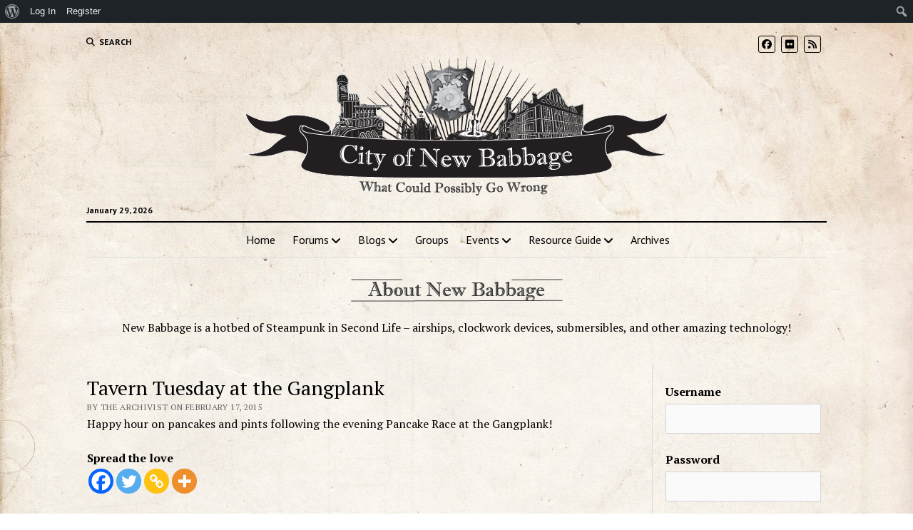

--- FILE ---
content_type: text/html; charset=UTF-8
request_url: https://cityofnewbabbage.net/tavern-tuesday-at-the-gangplank/
body_size: 25736
content:
<!DOCTYPE html>

<html lang="en-US">

<head>
	<title>Tavern Tuesday at the Gangplank &#8211; City of New Babbage</title>
<meta name='robots' content='max-image-preview:large' />
<meta charset="UTF-8" />
<meta name="viewport" content="width=device-width, initial-scale=1" />
<meta name="template" content="Mission News 1.65" />
<link rel='dns-prefetch' href='//fonts.googleapis.com' />
<link rel="alternate" type="application/rss+xml" title="City of New Babbage &raquo; Feed" href="https://cityofnewbabbage.net/feed/" />
<link rel="alternate" type="application/rss+xml" title="City of New Babbage &raquo; Comments Feed" href="https://cityofnewbabbage.net/comments/feed/" />
<link rel="alternate" type="application/rss+xml" title="City of New Babbage &raquo; Tavern Tuesday at the Gangplank Comments Feed" href="https://cityofnewbabbage.net/tavern-tuesday-at-the-gangplank/feed/" />
<link rel="alternate" title="oEmbed (JSON)" type="application/json+oembed" href="https://cityofnewbabbage.net/wp-json/oembed/1.0/embed?url=https%3A%2F%2Fcityofnewbabbage.net%2Ftavern-tuesday-at-the-gangplank%2F" />
<link rel="alternate" title="oEmbed (XML)" type="text/xml+oembed" href="https://cityofnewbabbage.net/wp-json/oembed/1.0/embed?url=https%3A%2F%2Fcityofnewbabbage.net%2Ftavern-tuesday-at-the-gangplank%2F&#038;format=xml" />
<style id='wp-img-auto-sizes-contain-inline-css' type='text/css'>
img:is([sizes=auto i],[sizes^="auto," i]){contain-intrinsic-size:3000px 1500px}
/*# sourceURL=wp-img-auto-sizes-contain-inline-css */
</style>
<link rel='stylesheet' id='dashicons-css' href='https://cityofnewbabbage.net/wp-includes/css/dashicons.min.css?ver=6.9' type='text/css' media='all' />
<link rel='stylesheet' id='admin-bar-css' href='https://cityofnewbabbage.net/wp-includes/css/admin-bar.min.css?ver=6.9' type='text/css' media='all' />
<style id='admin-bar-inline-css' type='text/css'>

		@media screen { html { margin-top: 32px !important; } }
		@media screen and ( max-width: 782px ) { html { margin-top: 46px !important; } }
	
@media print { #wpadminbar { display:none; } }
/*# sourceURL=admin-bar-inline-css */
</style>
<style id='wp-emoji-styles-inline-css' type='text/css'>

	img.wp-smiley, img.emoji {
		display: inline !important;
		border: none !important;
		box-shadow: none !important;
		height: 1em !important;
		width: 1em !important;
		margin: 0 0.07em !important;
		vertical-align: -0.1em !important;
		background: none !important;
		padding: 0 !important;
	}
/*# sourceURL=wp-emoji-styles-inline-css */
</style>
<style id='wp-block-library-inline-css' type='text/css'>
:root{--wp-block-synced-color:#7a00df;--wp-block-synced-color--rgb:122,0,223;--wp-bound-block-color:var(--wp-block-synced-color);--wp-editor-canvas-background:#ddd;--wp-admin-theme-color:#007cba;--wp-admin-theme-color--rgb:0,124,186;--wp-admin-theme-color-darker-10:#006ba1;--wp-admin-theme-color-darker-10--rgb:0,107,160.5;--wp-admin-theme-color-darker-20:#005a87;--wp-admin-theme-color-darker-20--rgb:0,90,135;--wp-admin-border-width-focus:2px}@media (min-resolution:192dpi){:root{--wp-admin-border-width-focus:1.5px}}.wp-element-button{cursor:pointer}:root .has-very-light-gray-background-color{background-color:#eee}:root .has-very-dark-gray-background-color{background-color:#313131}:root .has-very-light-gray-color{color:#eee}:root .has-very-dark-gray-color{color:#313131}:root .has-vivid-green-cyan-to-vivid-cyan-blue-gradient-background{background:linear-gradient(135deg,#00d084,#0693e3)}:root .has-purple-crush-gradient-background{background:linear-gradient(135deg,#34e2e4,#4721fb 50%,#ab1dfe)}:root .has-hazy-dawn-gradient-background{background:linear-gradient(135deg,#faaca8,#dad0ec)}:root .has-subdued-olive-gradient-background{background:linear-gradient(135deg,#fafae1,#67a671)}:root .has-atomic-cream-gradient-background{background:linear-gradient(135deg,#fdd79a,#004a59)}:root .has-nightshade-gradient-background{background:linear-gradient(135deg,#330968,#31cdcf)}:root .has-midnight-gradient-background{background:linear-gradient(135deg,#020381,#2874fc)}:root{--wp--preset--font-size--normal:16px;--wp--preset--font-size--huge:42px}.has-regular-font-size{font-size:1em}.has-larger-font-size{font-size:2.625em}.has-normal-font-size{font-size:var(--wp--preset--font-size--normal)}.has-huge-font-size{font-size:var(--wp--preset--font-size--huge)}.has-text-align-center{text-align:center}.has-text-align-left{text-align:left}.has-text-align-right{text-align:right}.has-fit-text{white-space:nowrap!important}#end-resizable-editor-section{display:none}.aligncenter{clear:both}.items-justified-left{justify-content:flex-start}.items-justified-center{justify-content:center}.items-justified-right{justify-content:flex-end}.items-justified-space-between{justify-content:space-between}.screen-reader-text{border:0;clip-path:inset(50%);height:1px;margin:-1px;overflow:hidden;padding:0;position:absolute;width:1px;word-wrap:normal!important}.screen-reader-text:focus{background-color:#ddd;clip-path:none;color:#444;display:block;font-size:1em;height:auto;left:5px;line-height:normal;padding:15px 23px 14px;text-decoration:none;top:5px;width:auto;z-index:100000}html :where(.has-border-color){border-style:solid}html :where([style*=border-top-color]){border-top-style:solid}html :where([style*=border-right-color]){border-right-style:solid}html :where([style*=border-bottom-color]){border-bottom-style:solid}html :where([style*=border-left-color]){border-left-style:solid}html :where([style*=border-width]){border-style:solid}html :where([style*=border-top-width]){border-top-style:solid}html :where([style*=border-right-width]){border-right-style:solid}html :where([style*=border-bottom-width]){border-bottom-style:solid}html :where([style*=border-left-width]){border-left-style:solid}html :where(img[class*=wp-image-]){height:auto;max-width:100%}:where(figure){margin:0 0 1em}html :where(.is-position-sticky){--wp-admin--admin-bar--position-offset:var(--wp-admin--admin-bar--height,0px)}@media screen and (max-width:600px){html :where(.is-position-sticky){--wp-admin--admin-bar--position-offset:0px}}

/*# sourceURL=wp-block-library-inline-css */
</style><style id='wp-block-calendar-inline-css' type='text/css'>
.wp-block-calendar{text-align:center}.wp-block-calendar td,.wp-block-calendar th{border:1px solid;padding:.25em}.wp-block-calendar th{font-weight:400}.wp-block-calendar caption{background-color:inherit}.wp-block-calendar table{border-collapse:collapse;width:100%}.wp-block-calendar table.has-background th{background-color:inherit}.wp-block-calendar table.has-text-color th{color:inherit}.wp-block-calendar :where(table:not(.has-text-color)){color:#40464d}.wp-block-calendar :where(table:not(.has-text-color)) td,.wp-block-calendar :where(table:not(.has-text-color)) th{border-color:#ddd}:where(.wp-block-calendar table:not(.has-background) th){background:#ddd}
/*# sourceURL=https://cityofnewbabbage.net/wp-includes/blocks/calendar/style.min.css */
</style>
<style id='wp-block-video-inline-css' type='text/css'>
.wp-block-video{box-sizing:border-box}.wp-block-video video{height:auto;vertical-align:middle;width:100%}@supports (position:sticky){.wp-block-video [poster]{object-fit:cover}}.wp-block-video.aligncenter{text-align:center}.wp-block-video :where(figcaption){margin-bottom:1em;margin-top:.5em}
/*# sourceURL=https://cityofnewbabbage.net/wp-includes/blocks/video/style.min.css */
</style>
<style id='bp-login-form-style-inline-css' type='text/css'>
.widget_bp_core_login_widget .bp-login-widget-user-avatar{float:left}.widget_bp_core_login_widget .bp-login-widget-user-links{margin-left:70px}#bp-login-widget-form label{display:block;font-weight:600;margin:15px 0 5px;width:auto}#bp-login-widget-form input[type=password],#bp-login-widget-form input[type=text]{background-color:#fafafa;border:1px solid #d6d6d6;border-radius:0;font:inherit;font-size:100%;padding:.5em;width:100%}#bp-login-widget-form .bp-login-widget-register-link,#bp-login-widget-form .login-submit{display:inline;width:-moz-fit-content;width:fit-content}#bp-login-widget-form .bp-login-widget-register-link{margin-left:1em}#bp-login-widget-form .bp-login-widget-register-link a{filter:invert(1)}#bp-login-widget-form .bp-login-widget-pwd-link{font-size:80%}

/*# sourceURL=https://cityofnewbabbage.net/wp-content/plugins/buddypress/bp-core/blocks/login-form/index.css */
</style>
<style id='bp-dynamic-members-style-inline-css' type='text/css'>
.bp-dynamic-block-container .item-options{font-size:.5em;margin:0 0 1em;padding:1em 0}.bp-dynamic-block-container .item-options a.selected{font-weight:600}.bp-dynamic-block-container ul.item-list{list-style:none;margin:1em 0;padding-left:0}.bp-dynamic-block-container ul.item-list li{margin-bottom:1em}.bp-dynamic-block-container ul.item-list li:after,.bp-dynamic-block-container ul.item-list li:before{content:" ";display:table}.bp-dynamic-block-container ul.item-list li:after{clear:both}.bp-dynamic-block-container ul.item-list li .item-avatar{float:left;width:60px}.bp-dynamic-block-container ul.item-list li .item{margin-left:70px}

/*# sourceURL=https://cityofnewbabbage.net/wp-content/plugins/buddypress/bp-members/blocks/dynamic-members/index.css */
</style>
<style id='global-styles-inline-css' type='text/css'>
:root{--wp--preset--aspect-ratio--square: 1;--wp--preset--aspect-ratio--4-3: 4/3;--wp--preset--aspect-ratio--3-4: 3/4;--wp--preset--aspect-ratio--3-2: 3/2;--wp--preset--aspect-ratio--2-3: 2/3;--wp--preset--aspect-ratio--16-9: 16/9;--wp--preset--aspect-ratio--9-16: 9/16;--wp--preset--color--black: #000000;--wp--preset--color--cyan-bluish-gray: #abb8c3;--wp--preset--color--white: #ffffff;--wp--preset--color--pale-pink: #f78da7;--wp--preset--color--vivid-red: #cf2e2e;--wp--preset--color--luminous-vivid-orange: #ff6900;--wp--preset--color--luminous-vivid-amber: #fcb900;--wp--preset--color--light-green-cyan: #7bdcb5;--wp--preset--color--vivid-green-cyan: #00d084;--wp--preset--color--pale-cyan-blue: #8ed1fc;--wp--preset--color--vivid-cyan-blue: #0693e3;--wp--preset--color--vivid-purple: #9b51e0;--wp--preset--gradient--vivid-cyan-blue-to-vivid-purple: linear-gradient(135deg,rgb(6,147,227) 0%,rgb(155,81,224) 100%);--wp--preset--gradient--light-green-cyan-to-vivid-green-cyan: linear-gradient(135deg,rgb(122,220,180) 0%,rgb(0,208,130) 100%);--wp--preset--gradient--luminous-vivid-amber-to-luminous-vivid-orange: linear-gradient(135deg,rgb(252,185,0) 0%,rgb(255,105,0) 100%);--wp--preset--gradient--luminous-vivid-orange-to-vivid-red: linear-gradient(135deg,rgb(255,105,0) 0%,rgb(207,46,46) 100%);--wp--preset--gradient--very-light-gray-to-cyan-bluish-gray: linear-gradient(135deg,rgb(238,238,238) 0%,rgb(169,184,195) 100%);--wp--preset--gradient--cool-to-warm-spectrum: linear-gradient(135deg,rgb(74,234,220) 0%,rgb(151,120,209) 20%,rgb(207,42,186) 40%,rgb(238,44,130) 60%,rgb(251,105,98) 80%,rgb(254,248,76) 100%);--wp--preset--gradient--blush-light-purple: linear-gradient(135deg,rgb(255,206,236) 0%,rgb(152,150,240) 100%);--wp--preset--gradient--blush-bordeaux: linear-gradient(135deg,rgb(254,205,165) 0%,rgb(254,45,45) 50%,rgb(107,0,62) 100%);--wp--preset--gradient--luminous-dusk: linear-gradient(135deg,rgb(255,203,112) 0%,rgb(199,81,192) 50%,rgb(65,88,208) 100%);--wp--preset--gradient--pale-ocean: linear-gradient(135deg,rgb(255,245,203) 0%,rgb(182,227,212) 50%,rgb(51,167,181) 100%);--wp--preset--gradient--electric-grass: linear-gradient(135deg,rgb(202,248,128) 0%,rgb(113,206,126) 100%);--wp--preset--gradient--midnight: linear-gradient(135deg,rgb(2,3,129) 0%,rgb(40,116,252) 100%);--wp--preset--font-size--small: 12px;--wp--preset--font-size--medium: 20px;--wp--preset--font-size--large: 21px;--wp--preset--font-size--x-large: 42px;--wp--preset--font-size--regular: 16px;--wp--preset--font-size--larger: 28px;--wp--preset--spacing--20: 0.44rem;--wp--preset--spacing--30: 0.67rem;--wp--preset--spacing--40: 1rem;--wp--preset--spacing--50: 1.5rem;--wp--preset--spacing--60: 2.25rem;--wp--preset--spacing--70: 3.38rem;--wp--preset--spacing--80: 5.06rem;--wp--preset--shadow--natural: 6px 6px 9px rgba(0, 0, 0, 0.2);--wp--preset--shadow--deep: 12px 12px 50px rgba(0, 0, 0, 0.4);--wp--preset--shadow--sharp: 6px 6px 0px rgba(0, 0, 0, 0.2);--wp--preset--shadow--outlined: 6px 6px 0px -3px rgb(255, 255, 255), 6px 6px rgb(0, 0, 0);--wp--preset--shadow--crisp: 6px 6px 0px rgb(0, 0, 0);}:where(.is-layout-flex){gap: 0.5em;}:where(.is-layout-grid){gap: 0.5em;}body .is-layout-flex{display: flex;}.is-layout-flex{flex-wrap: wrap;align-items: center;}.is-layout-flex > :is(*, div){margin: 0;}body .is-layout-grid{display: grid;}.is-layout-grid > :is(*, div){margin: 0;}:where(.wp-block-columns.is-layout-flex){gap: 2em;}:where(.wp-block-columns.is-layout-grid){gap: 2em;}:where(.wp-block-post-template.is-layout-flex){gap: 1.25em;}:where(.wp-block-post-template.is-layout-grid){gap: 1.25em;}.has-black-color{color: var(--wp--preset--color--black) !important;}.has-cyan-bluish-gray-color{color: var(--wp--preset--color--cyan-bluish-gray) !important;}.has-white-color{color: var(--wp--preset--color--white) !important;}.has-pale-pink-color{color: var(--wp--preset--color--pale-pink) !important;}.has-vivid-red-color{color: var(--wp--preset--color--vivid-red) !important;}.has-luminous-vivid-orange-color{color: var(--wp--preset--color--luminous-vivid-orange) !important;}.has-luminous-vivid-amber-color{color: var(--wp--preset--color--luminous-vivid-amber) !important;}.has-light-green-cyan-color{color: var(--wp--preset--color--light-green-cyan) !important;}.has-vivid-green-cyan-color{color: var(--wp--preset--color--vivid-green-cyan) !important;}.has-pale-cyan-blue-color{color: var(--wp--preset--color--pale-cyan-blue) !important;}.has-vivid-cyan-blue-color{color: var(--wp--preset--color--vivid-cyan-blue) !important;}.has-vivid-purple-color{color: var(--wp--preset--color--vivid-purple) !important;}.has-black-background-color{background-color: var(--wp--preset--color--black) !important;}.has-cyan-bluish-gray-background-color{background-color: var(--wp--preset--color--cyan-bluish-gray) !important;}.has-white-background-color{background-color: var(--wp--preset--color--white) !important;}.has-pale-pink-background-color{background-color: var(--wp--preset--color--pale-pink) !important;}.has-vivid-red-background-color{background-color: var(--wp--preset--color--vivid-red) !important;}.has-luminous-vivid-orange-background-color{background-color: var(--wp--preset--color--luminous-vivid-orange) !important;}.has-luminous-vivid-amber-background-color{background-color: var(--wp--preset--color--luminous-vivid-amber) !important;}.has-light-green-cyan-background-color{background-color: var(--wp--preset--color--light-green-cyan) !important;}.has-vivid-green-cyan-background-color{background-color: var(--wp--preset--color--vivid-green-cyan) !important;}.has-pale-cyan-blue-background-color{background-color: var(--wp--preset--color--pale-cyan-blue) !important;}.has-vivid-cyan-blue-background-color{background-color: var(--wp--preset--color--vivid-cyan-blue) !important;}.has-vivid-purple-background-color{background-color: var(--wp--preset--color--vivid-purple) !important;}.has-black-border-color{border-color: var(--wp--preset--color--black) !important;}.has-cyan-bluish-gray-border-color{border-color: var(--wp--preset--color--cyan-bluish-gray) !important;}.has-white-border-color{border-color: var(--wp--preset--color--white) !important;}.has-pale-pink-border-color{border-color: var(--wp--preset--color--pale-pink) !important;}.has-vivid-red-border-color{border-color: var(--wp--preset--color--vivid-red) !important;}.has-luminous-vivid-orange-border-color{border-color: var(--wp--preset--color--luminous-vivid-orange) !important;}.has-luminous-vivid-amber-border-color{border-color: var(--wp--preset--color--luminous-vivid-amber) !important;}.has-light-green-cyan-border-color{border-color: var(--wp--preset--color--light-green-cyan) !important;}.has-vivid-green-cyan-border-color{border-color: var(--wp--preset--color--vivid-green-cyan) !important;}.has-pale-cyan-blue-border-color{border-color: var(--wp--preset--color--pale-cyan-blue) !important;}.has-vivid-cyan-blue-border-color{border-color: var(--wp--preset--color--vivid-cyan-blue) !important;}.has-vivid-purple-border-color{border-color: var(--wp--preset--color--vivid-purple) !important;}.has-vivid-cyan-blue-to-vivid-purple-gradient-background{background: var(--wp--preset--gradient--vivid-cyan-blue-to-vivid-purple) !important;}.has-light-green-cyan-to-vivid-green-cyan-gradient-background{background: var(--wp--preset--gradient--light-green-cyan-to-vivid-green-cyan) !important;}.has-luminous-vivid-amber-to-luminous-vivid-orange-gradient-background{background: var(--wp--preset--gradient--luminous-vivid-amber-to-luminous-vivid-orange) !important;}.has-luminous-vivid-orange-to-vivid-red-gradient-background{background: var(--wp--preset--gradient--luminous-vivid-orange-to-vivid-red) !important;}.has-very-light-gray-to-cyan-bluish-gray-gradient-background{background: var(--wp--preset--gradient--very-light-gray-to-cyan-bluish-gray) !important;}.has-cool-to-warm-spectrum-gradient-background{background: var(--wp--preset--gradient--cool-to-warm-spectrum) !important;}.has-blush-light-purple-gradient-background{background: var(--wp--preset--gradient--blush-light-purple) !important;}.has-blush-bordeaux-gradient-background{background: var(--wp--preset--gradient--blush-bordeaux) !important;}.has-luminous-dusk-gradient-background{background: var(--wp--preset--gradient--luminous-dusk) !important;}.has-pale-ocean-gradient-background{background: var(--wp--preset--gradient--pale-ocean) !important;}.has-electric-grass-gradient-background{background: var(--wp--preset--gradient--electric-grass) !important;}.has-midnight-gradient-background{background: var(--wp--preset--gradient--midnight) !important;}.has-small-font-size{font-size: var(--wp--preset--font-size--small) !important;}.has-medium-font-size{font-size: var(--wp--preset--font-size--medium) !important;}.has-large-font-size{font-size: var(--wp--preset--font-size--large) !important;}.has-x-large-font-size{font-size: var(--wp--preset--font-size--x-large) !important;}
/*# sourceURL=global-styles-inline-css */
</style>

<style id='classic-theme-styles-inline-css' type='text/css'>
/*! This file is auto-generated */
.wp-block-button__link{color:#fff;background-color:#32373c;border-radius:9999px;box-shadow:none;text-decoration:none;padding:calc(.667em + 2px) calc(1.333em + 2px);font-size:1.125em}.wp-block-file__button{background:#32373c;color:#fff;text-decoration:none}
/*# sourceURL=/wp-includes/css/classic-themes.min.css */
</style>
<link rel='stylesheet' id='bbp-default-css' href='https://cityofnewbabbage.net/wp-content/plugins/bbpress/templates/default/css/bbpress.min.css?ver=2.6.14' type='text/css' media='all' />
<link rel='stylesheet' id='bp-admin-bar-css' href='https://cityofnewbabbage.net/wp-content/plugins/buddypress/bp-core/css/admin-bar.min.css?ver=14.4.0' type='text/css' media='all' />
<link rel='stylesheet' id='events-manager-css' href='https://cityofnewbabbage.net/wp-content/plugins/events-manager/includes/css/events-manager.min.css?ver=7.2.3.1' type='text/css' media='all' />
<style id='events-manager-inline-css' type='text/css'>
body .em { --font-family : inherit; --font-weight : inherit; --font-size : 1em; --line-height : inherit; }
/*# sourceURL=events-manager-inline-css */
</style>
<link rel='stylesheet' id='events-manager-pro-css' href='https://cityofnewbabbage.net/wp-content/plugins/events-manager-pro/includes/css/events-manager-pro.css?ver=3.1.2' type='text/css' media='all' />
<link rel='stylesheet' id='fsb-image-css' href='https://cityofnewbabbage.net/wp-content/plugins/simple-full-screen-background-image/includes/fullscreen-image.css?ver=6.9' type='text/css' media='all' />
<link rel='stylesheet' id='yada-wiki-css' href='https://cityofnewbabbage.net/wp-content/plugins/yada-wiki/inc/../css/yadawiki.css?ver=6.9' type='text/css' media='all' />
<link rel='stylesheet' id='bsp-css' href='https://cityofnewbabbage.net/wp-content/plugins/bbp-style-pack/css/bspstyle.css?ver=1765198122' type='text/css' media='screen' />
<link rel='stylesheet' id='wp-fullcalendar-css' href='https://cityofnewbabbage.net/wp-content/plugins/wp-fullcalendar/includes/css/main.css?ver=1.6' type='text/css' media='all' />
<link rel='stylesheet' id='wp-fullcalendar-tippy-light-border-css' href='https://cityofnewbabbage.net/wp-content/plugins/wp-fullcalendar/includes/css/tippy/light-border.css?ver=1.6' type='text/css' media='all' />
<link rel='stylesheet' id='jquery-ui-css' href='https://cityofnewbabbage.net/wp-content/plugins/wp-fullcalendar/includes/css/jquery-ui/ui-lightness/jquery-ui.min.css?ver=1.6' type='text/css' media='all' />
<link rel='stylesheet' id='jquery-ui-theme-css' href='https://cityofnewbabbage.net/wp-content/plugins/wp-fullcalendar/includes/css/jquery-ui/ui-lightness/theme.css?ver=1.6' type='text/css' media='all' />
<link rel='stylesheet' id='ct-mission-news-style-css' href='https://cityofnewbabbage.net/wp-content/themes/mission-news/style.css?ver=6.9' type='text/css' media='all' />
<style id='ct-mission-news-style-inline-css' type='text/css'>
.max-width { max-width: 1100px;}.is-sticky .site-header { max-width: 1100px !important;}
/*# sourceURL=ct-mission-news-style-inline-css */
</style>
<link rel='stylesheet' id='ct-mission-news-child-style-css' href='https://cityofnewbabbage.net/wp-content/themes/mission-news-child/style.css?ver=6.9' type='text/css' media='all' />
<link rel='stylesheet' id='ct-mission-news-google-fonts-css' href='//fonts.googleapis.com/css?family=Abril+Fatface%7CPT+Sans%3A400%2C700%7CPT+Serif%3A400%2C400i%2C700%2C700i&#038;subset=latin%2Clatin-ext&#038;display=swap&#038;ver=6.9' type='text/css' media='all' />
<link rel='stylesheet' id='ct-mission-news-font-awesome-css' href='https://cityofnewbabbage.net/wp-content/themes/mission-news/assets/font-awesome/css/all.min.css?ver=6.9' type='text/css' media='all' />
<link rel='stylesheet' id='slickr-flickr-css' href='https://cityofnewbabbage.net/wp-content/plugins/slickr-flickr/styles/public.css?ver=2.8.1' type='text/css' media='all' />
<link rel='stylesheet' id='slickr-flickr-lightbox-css' href='https://cityofnewbabbage.net/wp-content/plugins/slickr-flickr/styles/lightGallery.css?ver=1.0' type='text/css' media='all' />
<link rel='stylesheet' id='thickbox-css' href='https://cityofnewbabbage.net/wp-includes/js/thickbox/thickbox.css?ver=6.9' type='text/css' media='all' />
<link rel='stylesheet' id='galleria-css' href='https://cityofnewbabbage.net/wp-content/plugins/slickr-flickr/galleria/galleria-1.0.css?ver=1.0' type='text/css' media='all' />
<link rel='stylesheet' id='heateor_sss_frontend_css-css' href='https://cityofnewbabbage.net/wp-content/plugins/sassy-social-share/public/css/sassy-social-share-public.css?ver=3.3.79' type='text/css' media='all' />
<style id='heateor_sss_frontend_css-inline-css' type='text/css'>
.heateor_sss_button_instagram span.heateor_sss_svg,a.heateor_sss_instagram span.heateor_sss_svg{background:radial-gradient(circle at 30% 107%,#fdf497 0,#fdf497 5%,#fd5949 45%,#d6249f 60%,#285aeb 90%)}.heateor_sss_horizontal_sharing .heateor_sss_svg,.heateor_sss_standard_follow_icons_container .heateor_sss_svg{color:#fff;border-width:0px;border-style:solid;border-color:transparent}.heateor_sss_horizontal_sharing .heateorSssTCBackground{color:#666}.heateor_sss_horizontal_sharing span.heateor_sss_svg:hover,.heateor_sss_standard_follow_icons_container span.heateor_sss_svg:hover{border-color:transparent;}.heateor_sss_vertical_sharing span.heateor_sss_svg,.heateor_sss_floating_follow_icons_container span.heateor_sss_svg{color:#fff;border-width:0px;border-style:solid;border-color:transparent;}.heateor_sss_vertical_sharing .heateorSssTCBackground{color:#666;}.heateor_sss_vertical_sharing span.heateor_sss_svg:hover,.heateor_sss_floating_follow_icons_container span.heateor_sss_svg:hover{border-color:transparent;}@media screen and (max-width:783px) {.heateor_sss_vertical_sharing{display:none!important}}
/*# sourceURL=heateor_sss_frontend_css-inline-css */
</style>
<link rel='stylesheet' id='decent-comments-css' href='https://cityofnewbabbage.net/wp-content/plugins/decent-comments/css/decent-comments.css?ver=3.0.2' type='text/css' media='all' />
<script type="text/javascript" src="https://cityofnewbabbage.net/wp-includes/js/dist/vendor/react.min.js?ver=18.3.1.1" id="react-js"></script>
<script type="text/javascript" src="https://cityofnewbabbage.net/wp-includes/js/dist/vendor/react-jsx-runtime.min.js?ver=18.3.1" id="react-jsx-runtime-js"></script>
<script type="text/javascript" src="https://cityofnewbabbage.net/wp-includes/js/dist/hooks.min.js?ver=dd5603f07f9220ed27f1" id="wp-hooks-js"></script>
<script type="text/javascript" src="https://cityofnewbabbage.net/wp-includes/js/dist/i18n.min.js?ver=c26c3dc7bed366793375" id="wp-i18n-js"></script>
<script type="text/javascript" id="wp-i18n-js-after">
/* <![CDATA[ */
wp.i18n.setLocaleData( { 'text direction\u0004ltr': [ 'ltr' ] } );
//# sourceURL=wp-i18n-js-after
/* ]]> */
</script>
<script type="text/javascript" src="https://cityofnewbabbage.net/wp-includes/js/dist/url.min.js?ver=9e178c9516d1222dc834" id="wp-url-js"></script>
<script type="text/javascript" src="https://cityofnewbabbage.net/wp-includes/js/dist/api-fetch.min.js?ver=3a4d9af2b423048b0dee" id="wp-api-fetch-js"></script>
<script type="text/javascript" id="wp-api-fetch-js-after">
/* <![CDATA[ */
wp.apiFetch.use( wp.apiFetch.createRootURLMiddleware( "https://cityofnewbabbage.net/wp-json/" ) );
wp.apiFetch.nonceMiddleware = wp.apiFetch.createNonceMiddleware( "dd012ae5a2" );
wp.apiFetch.use( wp.apiFetch.nonceMiddleware );
wp.apiFetch.use( wp.apiFetch.mediaUploadMiddleware );
wp.apiFetch.nonceEndpoint = "https://cityofnewbabbage.net/wp-admin/admin-ajax.php?action=rest-nonce";
//# sourceURL=wp-api-fetch-js-after
/* ]]> */
</script>
<script type="text/javascript" src="https://cityofnewbabbage.net/wp-includes/js/dist/vendor/react-dom.min.js?ver=18.3.1.1" id="react-dom-js"></script>
<script type="text/javascript" src="https://cityofnewbabbage.net/wp-includes/js/dist/dom-ready.min.js?ver=f77871ff7694fffea381" id="wp-dom-ready-js"></script>
<script type="text/javascript" src="https://cityofnewbabbage.net/wp-includes/js/dist/a11y.min.js?ver=cb460b4676c94bd228ed" id="wp-a11y-js"></script>
<script type="text/javascript" src="https://cityofnewbabbage.net/wp-includes/js/dist/blob.min.js?ver=9113eed771d446f4a556" id="wp-blob-js"></script>
<script type="text/javascript" src="https://cityofnewbabbage.net/wp-includes/js/dist/block-serialization-default-parser.min.js?ver=14d44daebf663d05d330" id="wp-block-serialization-default-parser-js"></script>
<script type="text/javascript" src="https://cityofnewbabbage.net/wp-includes/js/dist/autop.min.js?ver=9fb50649848277dd318d" id="wp-autop-js"></script>
<script type="text/javascript" src="https://cityofnewbabbage.net/wp-includes/js/dist/deprecated.min.js?ver=e1f84915c5e8ae38964c" id="wp-deprecated-js"></script>
<script type="text/javascript" src="https://cityofnewbabbage.net/wp-includes/js/dist/dom.min.js?ver=26edef3be6483da3de2e" id="wp-dom-js"></script>
<script type="text/javascript" src="https://cityofnewbabbage.net/wp-includes/js/dist/escape-html.min.js?ver=6561a406d2d232a6fbd2" id="wp-escape-html-js"></script>
<script type="text/javascript" src="https://cityofnewbabbage.net/wp-includes/js/dist/element.min.js?ver=6a582b0c827fa25df3dd" id="wp-element-js"></script>
<script type="text/javascript" src="https://cityofnewbabbage.net/wp-includes/js/dist/is-shallow-equal.min.js?ver=e0f9f1d78d83f5196979" id="wp-is-shallow-equal-js"></script>
<script type="text/javascript" src="https://cityofnewbabbage.net/wp-includes/js/dist/keycodes.min.js?ver=34c8fb5e7a594a1c8037" id="wp-keycodes-js"></script>
<script type="text/javascript" src="https://cityofnewbabbage.net/wp-includes/js/dist/priority-queue.min.js?ver=2d59d091223ee9a33838" id="wp-priority-queue-js"></script>
<script type="text/javascript" src="https://cityofnewbabbage.net/wp-includes/js/dist/compose.min.js?ver=7a9b375d8c19cf9d3d9b" id="wp-compose-js"></script>
<script type="text/javascript" src="https://cityofnewbabbage.net/wp-includes/js/dist/private-apis.min.js?ver=4f465748bda624774139" id="wp-private-apis-js"></script>
<script type="text/javascript" src="https://cityofnewbabbage.net/wp-includes/js/dist/redux-routine.min.js?ver=8bb92d45458b29590f53" id="wp-redux-routine-js"></script>
<script type="text/javascript" src="https://cityofnewbabbage.net/wp-includes/js/dist/data.min.js?ver=f940198280891b0b6318" id="wp-data-js"></script>
<script type="text/javascript" id="wp-data-js-after">
/* <![CDATA[ */
( function() {
	var userId = 0;
	var storageKey = "WP_DATA_USER_" + userId;
	wp.data
		.use( wp.data.plugins.persistence, { storageKey: storageKey } );
} )();
//# sourceURL=wp-data-js-after
/* ]]> */
</script>
<script type="text/javascript" src="https://cityofnewbabbage.net/wp-includes/js/dist/html-entities.min.js?ver=e8b78b18a162491d5e5f" id="wp-html-entities-js"></script>
<script type="text/javascript" src="https://cityofnewbabbage.net/wp-includes/js/dist/rich-text.min.js?ver=5bdbb44f3039529e3645" id="wp-rich-text-js"></script>
<script type="text/javascript" src="https://cityofnewbabbage.net/wp-includes/js/dist/shortcode.min.js?ver=0b3174183b858f2df320" id="wp-shortcode-js"></script>
<script type="text/javascript" src="https://cityofnewbabbage.net/wp-includes/js/dist/warning.min.js?ver=d69bc18c456d01c11d5a" id="wp-warning-js"></script>
<script type="text/javascript" src="https://cityofnewbabbage.net/wp-includes/js/dist/blocks.min.js?ver=de131db49fa830bc97da" id="wp-blocks-js"></script>
<script type="text/javascript" src="https://cityofnewbabbage.net/wp-includes/js/dist/vendor/moment.min.js?ver=2.30.1" id="moment-js"></script>
<script type="text/javascript" id="moment-js-after">
/* <![CDATA[ */
moment.updateLocale( 'en_US', {"months":["January","February","March","April","May","June","July","August","September","October","November","December"],"monthsShort":["Jan","Feb","Mar","Apr","May","Jun","Jul","Aug","Sep","Oct","Nov","Dec"],"weekdays":["Sunday","Monday","Tuesday","Wednesday","Thursday","Friday","Saturday"],"weekdaysShort":["Sun","Mon","Tue","Wed","Thu","Fri","Sat"],"week":{"dow":0},"longDateFormat":{"LT":"g:i a","LTS":null,"L":null,"LL":"F j, Y","LLL":"F j, Y g:i a","LLLL":null}} );
//# sourceURL=moment-js-after
/* ]]> */
</script>
<script type="text/javascript" src="https://cityofnewbabbage.net/wp-includes/js/dist/date.min.js?ver=795a56839718d3ff7eae" id="wp-date-js"></script>
<script type="text/javascript" id="wp-date-js-after">
/* <![CDATA[ */
wp.date.setSettings( {"l10n":{"locale":"en_US","months":["January","February","March","April","May","June","July","August","September","October","November","December"],"monthsShort":["Jan","Feb","Mar","Apr","May","Jun","Jul","Aug","Sep","Oct","Nov","Dec"],"weekdays":["Sunday","Monday","Tuesday","Wednesday","Thursday","Friday","Saturday"],"weekdaysShort":["Sun","Mon","Tue","Wed","Thu","Fri","Sat"],"meridiem":{"am":"am","pm":"pm","AM":"AM","PM":"PM"},"relative":{"future":"%s from now","past":"%s ago","s":"a second","ss":"%d seconds","m":"a minute","mm":"%d minutes","h":"an hour","hh":"%d hours","d":"a day","dd":"%d days","M":"a month","MM":"%d months","y":"a year","yy":"%d years"},"startOfWeek":0},"formats":{"time":"g:i a","date":"F j, Y","datetime":"F j, Y g:i a","datetimeAbbreviated":"M j, Y g:i a"},"timezone":{"offset":-8,"offsetFormatted":"-8","string":"America/Vancouver","abbr":"PST"}} );
//# sourceURL=wp-date-js-after
/* ]]> */
</script>
<script type="text/javascript" src="https://cityofnewbabbage.net/wp-includes/js/dist/primitives.min.js?ver=0b5dcc337aa7cbf75570" id="wp-primitives-js"></script>
<script type="text/javascript" src="https://cityofnewbabbage.net/wp-includes/js/dist/components.min.js?ver=ad5cb4227f07a3d422ad" id="wp-components-js"></script>
<script type="text/javascript" src="https://cityofnewbabbage.net/wp-includes/js/dist/keyboard-shortcuts.min.js?ver=fbc45a34ce65c5723afa" id="wp-keyboard-shortcuts-js"></script>
<script type="text/javascript" src="https://cityofnewbabbage.net/wp-includes/js/dist/commands.min.js?ver=cac8f4817ab7cea0ac49" id="wp-commands-js"></script>
<script type="text/javascript" src="https://cityofnewbabbage.net/wp-includes/js/dist/notices.min.js?ver=f62fbf15dcc23301922f" id="wp-notices-js"></script>
<script type="text/javascript" src="https://cityofnewbabbage.net/wp-includes/js/dist/preferences-persistence.min.js?ver=e954d3a4426d311f7d1a" id="wp-preferences-persistence-js"></script>
<script type="text/javascript" src="https://cityofnewbabbage.net/wp-includes/js/dist/preferences.min.js?ver=2ca086aed510c242a1ed" id="wp-preferences-js"></script>
<script type="text/javascript" id="wp-preferences-js-after">
/* <![CDATA[ */
( function() {
				var serverData = false;
				var userId = "0";
				var persistenceLayer = wp.preferencesPersistence.__unstableCreatePersistenceLayer( serverData, userId );
				var preferencesStore = wp.preferences.store;
				wp.data.dispatch( preferencesStore ).setPersistenceLayer( persistenceLayer );
			} ) ();
//# sourceURL=wp-preferences-js-after
/* ]]> */
</script>
<script type="text/javascript" src="https://cityofnewbabbage.net/wp-includes/js/dist/style-engine.min.js?ver=7c6fcedc37dadafb8a81" id="wp-style-engine-js"></script>
<script type="text/javascript" src="https://cityofnewbabbage.net/wp-includes/js/dist/token-list.min.js?ver=cfdf635a436c3953a965" id="wp-token-list-js"></script>
<script type="text/javascript" src="https://cityofnewbabbage.net/wp-includes/js/dist/block-editor.min.js?ver=6ab992f915da9674d250" id="wp-block-editor-js"></script>
<script type="text/javascript" id="decent-comments-block-editor-js-extra">
/* <![CDATA[ */
var decentCommentsEdit = {"nonce":"dd012ae5a2","post_types":"post, page, attachment, forum, topic, reply, event, location, buddypress","current_id":"0"};
//# sourceURL=decent-comments-block-editor-js-extra
/* ]]> */
</script>
<script type="text/javascript" src="https://cityofnewbabbage.net/wp-content/plugins/decent-comments/blocks/decent-comments/build/index.js?ver=d524a6e4a42d8bc0f05f" id="decent-comments-block-editor-js"></script>
<script type="text/javascript" src="https://cityofnewbabbage.net/wp-includes/js/jquery/jquery.min.js?ver=3.7.1" id="jquery-core-js"></script>
<script type="text/javascript" src="https://cityofnewbabbage.net/wp-includes/js/jquery/jquery-migrate.min.js?ver=3.4.1" id="jquery-migrate-js"></script>
<script type="text/javascript" src="https://cityofnewbabbage.net/wp-includes/js/jquery/ui/core.min.js?ver=1.13.3" id="jquery-ui-core-js"></script>
<script type="text/javascript" src="https://cityofnewbabbage.net/wp-includes/js/jquery/ui/mouse.min.js?ver=1.13.3" id="jquery-ui-mouse-js"></script>
<script type="text/javascript" src="https://cityofnewbabbage.net/wp-includes/js/jquery/ui/sortable.min.js?ver=1.13.3" id="jquery-ui-sortable-js"></script>
<script type="text/javascript" src="https://cityofnewbabbage.net/wp-includes/js/jquery/ui/datepicker.min.js?ver=1.13.3" id="jquery-ui-datepicker-js"></script>
<script type="text/javascript" id="jquery-ui-datepicker-js-after">
/* <![CDATA[ */
jQuery(function(jQuery){jQuery.datepicker.setDefaults({"closeText":"Close","currentText":"Today","monthNames":["January","February","March","April","May","June","July","August","September","October","November","December"],"monthNamesShort":["Jan","Feb","Mar","Apr","May","Jun","Jul","Aug","Sep","Oct","Nov","Dec"],"nextText":"Next","prevText":"Previous","dayNames":["Sunday","Monday","Tuesday","Wednesday","Thursday","Friday","Saturday"],"dayNamesShort":["Sun","Mon","Tue","Wed","Thu","Fri","Sat"],"dayNamesMin":["S","M","T","W","T","F","S"],"dateFormat":"MM d, yy","firstDay":0,"isRTL":false});});
//# sourceURL=jquery-ui-datepicker-js-after
/* ]]> */
</script>
<script type="text/javascript" src="https://cityofnewbabbage.net/wp-includes/js/jquery/ui/resizable.min.js?ver=1.13.3" id="jquery-ui-resizable-js"></script>
<script type="text/javascript" src="https://cityofnewbabbage.net/wp-includes/js/jquery/ui/draggable.min.js?ver=1.13.3" id="jquery-ui-draggable-js"></script>
<script type="text/javascript" src="https://cityofnewbabbage.net/wp-includes/js/jquery/ui/controlgroup.min.js?ver=1.13.3" id="jquery-ui-controlgroup-js"></script>
<script type="text/javascript" src="https://cityofnewbabbage.net/wp-includes/js/jquery/ui/checkboxradio.min.js?ver=1.13.3" id="jquery-ui-checkboxradio-js"></script>
<script type="text/javascript" src="https://cityofnewbabbage.net/wp-includes/js/jquery/ui/button.min.js?ver=1.13.3" id="jquery-ui-button-js"></script>
<script type="text/javascript" src="https://cityofnewbabbage.net/wp-includes/js/jquery/ui/dialog.min.js?ver=1.13.3" id="jquery-ui-dialog-js"></script>
<script type="text/javascript" id="events-manager-js-extra">
/* <![CDATA[ */
var EM = {"ajaxurl":"https://cityofnewbabbage.net/wp-admin/admin-ajax.php","locationajaxurl":"https://cityofnewbabbage.net/wp-admin/admin-ajax.php?action=locations_search","firstDay":"0","locale":"en","dateFormat":"yy-mm-dd","ui_css":"https://cityofnewbabbage.net/wp-content/plugins/events-manager/includes/css/jquery-ui/build.min.css","show24hours":"0","is_ssl":"1","autocomplete_limit":"10","calendar":{"breakpoints":{"small":560,"medium":908,"large":false},"month_format":"M Y"},"phone":"","datepicker":{"format":"d/m/Y"},"search":{"breakpoints":{"small":650,"medium":850,"full":false}},"url":"https://cityofnewbabbage.net/wp-content/plugins/events-manager","assets":{"input.em-uploader":{"js":{"em-uploader":{"url":"https://cityofnewbabbage.net/wp-content/plugins/events-manager/includes/js/em-uploader.js?v=7.2.3.1","event":"em_uploader_ready"}}},".em-event-editor":{"js":{"event-editor":{"url":"https://cityofnewbabbage.net/wp-content/plugins/events-manager/includes/js/events-manager-event-editor.js?v=7.2.3.1","event":"em_event_editor_ready"}},"css":{"event-editor":"https://cityofnewbabbage.net/wp-content/plugins/events-manager/includes/css/events-manager-event-editor.min.css?v=7.2.3.1"}},".em-recurrence-sets, .em-timezone":{"js":{"luxon":{"url":"luxon/luxon.js?v=7.2.3.1","event":"em_luxon_ready"}}},".em-booking-form, #em-booking-form, .em-booking-recurring, .em-event-booking-form":{"js":{"em-bookings":{"url":"https://cityofnewbabbage.net/wp-content/plugins/events-manager/includes/js/bookingsform.js?v=7.2.3.1","event":"em_booking_form_js_loaded"}}},"#em-opt-archetypes":{"js":{"archetypes":"https://cityofnewbabbage.net/wp-content/plugins/events-manager/includes/js/admin-archetype-editor.js?v=7.2.3.1","archetypes_ms":"https://cityofnewbabbage.net/wp-content/plugins/events-manager/includes/js/admin-archetypes.js?v=7.2.3.1","qs":"qs/qs.js?v=7.2.3.1"}}},"cached":"","bookingInProgress":"Please wait while the booking is being submitted.","tickets_save":"Save Ticket","bookingajaxurl":"https://cityofnewbabbage.net/wp-admin/admin-ajax.php","bookings_export_save":"Export Bookings","bookings_settings_save":"Save Settings","booking_delete":"Are you sure you want to delete?","booking_offset":"30","bookings":{"submit_button":{"text":{"default":"Create a booking for this event","free":"Create a booking for this event","payment":"Create a booking for this event","processing":"Processing ..."}},"update_listener":""},"bb_full":"No spaces left","bb_book":"Book Now","bb_booking":"Booking...","bb_booked":"Booking submitted","bb_error":"Booking Error. Try again?","bb_cancel":"Cancel","bb_canceling":"Canceling...","bb_cancelled":"Cancelled","bb_cancel_error":"Cancellation Error. Try again?","txt_search":"Search","txt_searching":"Searching...","txt_loading":"Loading...","cache":"","api_nonce":"dd012ae5a2","attendance_api_url":"https://cityofnewbabbage.net/wp-json/events-manager/v1/attendance"};
//# sourceURL=events-manager-js-extra
/* ]]> */
</script>
<script type="text/javascript" src="https://cityofnewbabbage.net/wp-content/plugins/events-manager/includes/js/events-manager.js?ver=7.2.3.1" id="events-manager-js"></script>
<script type="text/javascript" src="https://cityofnewbabbage.net/wp-content/plugins/events-manager-pro/includes/js/events-manager-pro.js?ver=3.1.2" id="events-manager-pro-js"></script>
<script type="text/javascript" src="https://cityofnewbabbage.net/wp-includes/js/jquery/ui/menu.min.js?ver=1.13.3" id="jquery-ui-menu-js"></script>
<script type="text/javascript" src="https://cityofnewbabbage.net/wp-includes/js/jquery/ui/selectmenu.min.js?ver=1.13.3" id="jquery-ui-selectmenu-js"></script>
<script type="text/javascript" src="https://cityofnewbabbage.net/wp-includes/js/jquery/ui/tooltip.min.js?ver=1.13.3" id="jquery-ui-tooltip-js"></script>
<script type="text/javascript" id="wp-fullcalendar-js-extra">
/* <![CDATA[ */
var WPFC = {"ajaxurl":"https://cityofnewbabbage.net/wp-admin/admin-ajax.php?action=WP_FullCalendar","firstDay":"0","wpfc_theme":"jquery-ui","wpfc_limit":"3","wpfc_limit_txt":"more ...","timeFormat":"h(:mm)A","defaultView":"month","weekends":"true","header":{"left":"prev,next today","center":"title","right":"month,basicWeek,basicDay"},"wpfc_qtips":"1","tippy_theme":"light-border","tippy_placement":"auto","tippy_loading":"Loading..."};
//# sourceURL=wp-fullcalendar-js-extra
/* ]]> */
</script>
<script type="text/javascript" src="https://cityofnewbabbage.net/wp-content/plugins/wp-fullcalendar/includes/js/main.js?ver=1.6" id="wp-fullcalendar-js"></script>
<script type="text/javascript" src="https://cityofnewbabbage.net/wp-content/plugins/slickr-flickr/scripts/lightGallery.min.js?ver=1.0" id="slickr-flickr-lightbox-js"></script>
<script type="text/javascript" id="thickbox-js-extra">
/* <![CDATA[ */
var thickboxL10n = {"next":"Next \u003E","prev":"\u003C Prev","image":"Image","of":"of","close":"Close","noiframes":"This feature requires inline frames. You have iframes disabled or your browser does not support them.","loadingAnimation":"https://cityofnewbabbage.net/wp-includes/js/thickbox/loadingAnimation.gif"};
//# sourceURL=thickbox-js-extra
/* ]]> */
</script>
<script type="text/javascript" src="https://cityofnewbabbage.net/wp-includes/js/thickbox/thickbox.js?ver=3.1-20121105" id="thickbox-js"></script>
<script type="text/javascript" src="https://cityofnewbabbage.net/wp-content/plugins/slickr-flickr/galleria/galleria-1.0.noconflict.js?ver=2.8.1" id="galleria-js"></script>
<script type="text/javascript" src="https://cityofnewbabbage.net/wp-content/plugins/slickr-flickr/scripts/responsiveslides.min.js?ver=1.54" id="rslides-js"></script>
<script type="text/javascript" src="https://cityofnewbabbage.net/wp-content/plugins/slickr-flickr/scripts/public.js?ver=2.8.1" id="slickr-flickr-js"></script>
<link rel="https://api.w.org/" href="https://cityofnewbabbage.net/wp-json/" /><link rel="alternate" title="JSON" type="application/json" href="https://cityofnewbabbage.net/wp-json/wp/v2/posts/8699" /><link rel="EditURI" type="application/rsd+xml" title="RSD" href="https://cityofnewbabbage.net/xmlrpc.php?rsd" />
<meta name="generator" content="WordPress 6.9" />
<link rel="canonical" href="https://cityofnewbabbage.net/tavern-tuesday-at-the-gangplank/" />
<link rel='shortlink' href='https://cityofnewbabbage.net/?p=8699' />

	<script type="text/javascript">var ajaxurl = 'https://cityofnewbabbage.net/wp-admin/admin-ajax.php';</script>

		<style type="text/css">
			.em-coupon-message { display:inline-block; margin:5px 0 0; }
			.em-coupon-success { color:green; }
			.em-coupon-error { color:red; }
			.em-cart-coupons-form .em-coupon-message{ margin:0 20px 0 0; }
			.em-coupon-error .em-icon {
				background-color: red;
				-webkit-mask-image: var(--icon-cross-circle);
				mask-image: var(--icon-cross-circle);
			}
			.em-coupon-success .em-icon {
				background-color: green;
				-webkit-mask-image: var(--icon-checkmark-circle);
				mask-image: var(--icon-checkmark-circle);
			}
			.em-coupon-code.loading {
				background: var(--icon-spinner) calc(100% - 10px) 50% no-repeat;
				background-size: 20px;
			}
		</style>
		<link rel="icon" href="https://cityofnewbabbage.net/wp-content/uploads/2019/10/babbage_browser_tab-150x150.png" sizes="32x32" />
<link rel="icon" href="https://cityofnewbabbage.net/wp-content/uploads/2019/10/babbage_browser_tab.png" sizes="192x192" />
<link rel="apple-touch-icon" href="https://cityofnewbabbage.net/wp-content/uploads/2019/10/babbage_browser_tab.png" />
<meta name="msapplication-TileImage" content="https://cityofnewbabbage.net/wp-content/uploads/2019/10/babbage_browser_tab.png" />
</head>

<body id="mission-news-child" class="bp-nouveau wp-singular post-template-default single single-post postid-8699 single-format-standard admin-bar no-customize-support wp-custom-logo wp-theme-mission-news wp-child-theme-mission-news-child layout-simple layout-right-sidebar-wide">
		<div id="wpadminbar" class="nojq nojs">
						<div class="quicklinks" id="wp-toolbar" role="navigation" aria-label="Toolbar">
				<ul role='menu' id='wp-admin-bar-root-default' class="ab-top-menu"><li role='group' id='wp-admin-bar-wp-logo' class="menupop"><div class="ab-item ab-empty-item" tabindex="0" role="menuitem" aria-expanded="false"><span class="ab-icon" aria-hidden="true"></span><span class="screen-reader-text">About WordPress</span></div><div class="ab-sub-wrapper"><ul role='menu' id='wp-admin-bar-wp-logo-external' class="ab-sub-secondary ab-submenu"><li role='group' id='wp-admin-bar-wporg'><a class='ab-item' role="menuitem" href='https://wordpress.org/'>WordPress.org</a></li><li role='group' id='wp-admin-bar-documentation'><a class='ab-item' role="menuitem" href='https://wordpress.org/documentation/'>Documentation</a></li><li role='group' id='wp-admin-bar-learn'><a class='ab-item' role="menuitem" href='https://learn.wordpress.org/'>Learn WordPress</a></li><li role='group' id='wp-admin-bar-support-forums'><a class='ab-item' role="menuitem" href='https://wordpress.org/support/forums/'>Support</a></li><li role='group' id='wp-admin-bar-feedback'><a class='ab-item' role="menuitem" href='https://wordpress.org/support/forum/requests-and-feedback'>Feedback</a></li></ul></div></li><li role='group' id='wp-admin-bar-bp-login'><a class='ab-item' role="menuitem" href='https://cityofnewbabbage.net/wp-login.php?redirect_to=https%3A%2F%2Fcityofnewbabbage.net%2Ftavern-tuesday-at-the-gangplank%2F'>Log In</a></li><li role='group' id='wp-admin-bar-bp-register'><a class='ab-item' role="menuitem" href='https://cityofnewbabbage.net/register/'>Register</a></li></ul><ul role='menu' id='wp-admin-bar-top-secondary' class="ab-top-secondary ab-top-menu"><li role='group' id='wp-admin-bar-search' class="admin-bar-search"><div class="ab-item ab-empty-item" tabindex="-1" role="menuitem"><form action="https://cityofnewbabbage.net/" method="get" id="adminbarsearch"><input class="adminbar-input" name="s" id="adminbar-search" type="text" value="" maxlength="150" /><label for="adminbar-search" class="screen-reader-text">Search</label><input type="submit" class="adminbar-button" value="Search" /></form></div></li></ul>			</div>
		</div>

		
<script type="text/javascript" id="bbp-swap-no-js-body-class">
	document.body.className = document.body.className.replace( 'bbp-no-js', 'bbp-js' );
</script>

<a class="skip-content" href="#main">Press &quot;Enter&quot; to skip to content</a>
<div id="overflow-container" class="overflow-container">
	<div id="max-width" class="max-width">
							<header class="site-header" id="site-header" role="banner">
				<div class="top-nav">
					<button id="search-toggle" class="search-toggle"><i class="fas fa-search"></i><span>Search</span></button>
<div id="search-form-popup" class="search-form-popup">
	<div class="inner">
		<div class="title">Search City of New Babbage</div>
		<div class='search-form-container'>
    <form role="search" method="get" class="search-form" action="https://cityofnewbabbage.net">
        <input id="search-field" type="search" class="search-field" value="" name="s"
               title="Search" placeholder=" Search for..." />
        <input type="submit" class="search-submit" value='Search'/>
    </form>
</div>		<a id="close-search" class="close" href="#"><svg xmlns="http://www.w3.org/2000/svg" width="20" height="20" viewBox="0 0 20 20" version="1.1"><g stroke="none" stroke-width="1" fill="none" fill-rule="evenodd"><g transform="translate(-17.000000, -12.000000)" fill="#000000"><g transform="translate(17.000000, 12.000000)"><rect transform="translate(10.000000, 10.000000) rotate(45.000000) translate(-10.000000, -10.000000) " x="9" y="-2" width="2" height="24"/><rect transform="translate(10.000000, 10.000000) rotate(-45.000000) translate(-10.000000, -10.000000) " x="9" y="-2" width="2" height="24"/></g></g></g></svg></a>
	</div>
</div>
					<div id="menu-secondary-container" class="menu-secondary-container">
						<div id="menu-secondary" class="menu-container menu-secondary" role="navigation">
	</div>
					</div>
					<ul id='social-media-icons' class='social-media-icons'><li>					<a class="facebook" target="_blank"
					   href="https://www.facebook.com/groups/newbabbage">
						<i class="fab fa-facebook"
						   title="facebook"></i>
					</a>
					</li><li>					<a class="flickr" target="_blank"
					   href="https://www.flickr.com/groups/3584945@N21/">
						<i class="fab fa-flickr"
						   title="flickr"></i>
					</a>
					</li><li>					<a class="rss" target="_blank"
					   href="https://cityofnewbabbage.net/feed/">
						<i class="fas fa-rss"
						   title="rss"></i>
					</a>
					</li></ul>				</div>
				<div id="title-container" class="title-container"><div class='site-title has-date'><a href="https://cityofnewbabbage.net/" class="custom-logo-link" rel="home"><img width="604" height="195" src="https://cityofnewbabbage.net/wp-content/uploads/2017/11/Babbage-Logo.png" class="custom-logo" alt="City of New Babbage logo" decoding="async" fetchpriority="high" srcset="https://cityofnewbabbage.net/wp-content/uploads/2017/11/Babbage-Logo.png 604w, https://cityofnewbabbage.net/wp-content/uploads/2017/11/Babbage-Logo-300x97.png 300w" sizes="(max-width: 604px) 100vw, 604px" /></a></div><p class="date">January 29, 2026</p>				</div>
				<button id="toggle-navigation" class="toggle-navigation" name="toggle-navigation" aria-expanded="false">
					<span class="screen-reader-text">open menu</span>
					<svg xmlns="http://www.w3.org/2000/svg" width="24" height="18" viewBox="0 0 24 18" version="1.1"><g stroke="none" stroke-width="1" fill="none" fill-rule="evenodd"><g transform="translate(-272.000000, -21.000000)" fill="#000000"><g transform="translate(266.000000, 12.000000)"><g transform="translate(6.000000, 9.000000)"><rect class="top-bar" x="0" y="0" width="24" height="2"/><rect class="middle-bar" x="0" y="8" width="24" height="2"/><rect class="bottom-bar" x="0" y="16" width="24" height="2"/></g></g></g></g></svg>				</button>
				<div id="menu-primary-container" class="menu-primary-container tier-1">
					<div class="dropdown-navigation"><a id="back-button" class="back-button" href="#"><i class="fas fa-angle-left"></i> Back</a><span class="label"></span></div>
<div id="menu-primary" class="menu-container menu-primary" role="navigation">
    <nav class="menu"><ul id="menu-primary-items" class="menu-primary-items"><li id="menu-item-263" class="menu-item menu-item-type-post_type menu-item-object-page menu-item-home menu-item-263"><a href="https://cityofnewbabbage.net/">Home</a></li>
<li id="menu-item-259" class="menu-item menu-item-type-post_type_archive menu-item-object-forum menu-item-has-children menu-item-259"><a href="https://cityofnewbabbage.net/forums/">Forums</a><button class="toggle-dropdown" aria-expanded="false" name="toggle-dropdown"><span class="screen-reader-text">open menu</span><i class="fas fa-angle-right"></i></button>
<ul class="sub-menu">
	<li id="menu-item-10367" class="menu-item menu-item-type-post_type menu-item-object-forum menu-item-10367"><a href="https://cityofnewbabbage.net/forums/forum/news-from-city-hall/">News from City Hall</a></li>
	<li id="menu-item-262" class="menu-item menu-item-type-post_type menu-item-object-forum menu-item-262"><a href="https://cityofnewbabbage.net/forums/forum/breaking-news/">Breaking News (RP)</a></li>
	<li id="menu-item-260" class="menu-item menu-item-type-post_type menu-item-object-forum menu-item-260"><a href="https://cityofnewbabbage.net/forums/forum/town-crier/">Town Crier (OOC)</a></li>
	<li id="menu-item-261" class="menu-item menu-item-type-post_type menu-item-object-forum menu-item-261"><a href="https://cityofnewbabbage.net/forums/forum/marketplace/">Marketplace</a></li>
	<li id="menu-item-10366" class="menu-item menu-item-type-post_type menu-item-object-forum menu-item-10366"><a href="https://cityofnewbabbage.net/forums/forum/babbage-aethernet-reader-bar-support/">Babbage Aethernet Reader (BAR) Support</a></li>
</ul>
</li>
<li id="menu-item-10345" class="menu-item menu-item-type-post_type menu-item-object-page current_page_parent menu-item-has-children menu-item-10345"><a href="https://cityofnewbabbage.net/all-new-babbager-blog-posts/">Blogs</a><button class="toggle-dropdown" aria-expanded="false" name="toggle-dropdown"><span class="screen-reader-text">open menu</span><i class="fas fa-angle-right"></i></button>
<ul class="sub-menu">
	<li id="menu-item-10382" class="menu-item menu-item-type-custom menu-item-object-custom menu-item-10382"><a href="https://cityofnewbabbage.net/wp-admin/post-new.php">Create a blog post</a></li>
	<li id="menu-item-10383" class="menu-item menu-item-type-custom menu-item-object-custom menu-item-10383"><a href="https://cityofnewbabbage.net/wp-admin/edit.php">Edit your blog posts</a></li>
</ul>
</li>
<li id="menu-item-450" class="menu-item menu-item-type-post_type menu-item-object-buddypress menu-item-450"><a href="https://cityofnewbabbage.net/groups/">Groups</a></li>
<li id="menu-item-10322" class="menu-item menu-item-type-custom menu-item-object-custom menu-item-has-children menu-item-10322"><a href="https://cityofnewbabbage.net/events">Events</a><button class="toggle-dropdown" aria-expanded="false" name="toggle-dropdown"><span class="screen-reader-text">open menu</span><i class="fas fa-angle-right"></i></button>
<ul class="sub-menu">
	<li id="menu-item-10323" class="menu-item menu-item-type-custom menu-item-object-custom menu-item-10323"><a href="https://cityofnewbabbage.net/wp-admin/post-new.php?post_type=event">Create an event</a></li>
	<li id="menu-item-10324" class="menu-item menu-item-type-custom menu-item-object-custom menu-item-10324"><a href="https://cityofnewbabbage.net/wp-admin/edit.php?post_type=event">Edit your events</a></li>
	<li id="menu-item-20767" class="menu-item menu-item-type-post_type menu-item-object-page menu-item-20767"><a href="https://cityofnewbabbage.net/events/my-bookings/">Your event bookings</a></li>
	<li id="menu-item-273" class="menu-item menu-item-type-custom menu-item-object-custom menu-item-273"><a href="http://aetherchrononauts.org/">Aether Chrononauts Calendar</a></li>
</ul>
</li>
<li id="menu-item-269" class="menu-item menu-item-type-post_type menu-item-object-page menu-item-has-children menu-item-269"><a href="https://cityofnewbabbage.net/resource-guide/">Resource Guide</a><button class="toggle-dropdown" aria-expanded="false" name="toggle-dropdown"><span class="screen-reader-text">open menu</span><i class="fas fa-angle-right"></i></button>
<ul class="sub-menu">
	<li id="menu-item-270" class="menu-item menu-item-type-post_type menu-item-object-page menu-item-270"><a href="https://cityofnewbabbage.net/buildersguide/">New Babbage Builders&#8217; Guide</a></li>
	<li id="menu-item-271" class="menu-item menu-item-type-post_type menu-item-object-page menu-item-271"><a href="https://cityofnewbabbage.net/covenant/">New Babbage Covenant</a></li>
	<li id="menu-item-272" class="menu-item menu-item-type-post_type menu-item-object-page menu-item-272"><a href="https://cityofnewbabbage.net/guidelines/">Posting Guidelines</a></li>
	<li id="menu-item-10379" class="menu-item menu-item-type-post_type menu-item-object-page menu-item-10379"><a href="https://cityofnewbabbage.net/how-do-i-post-to-this-site/">How do I post to this site?</a></li>
	<li id="menu-item-10960" class="menu-item menu-item-type-custom menu-item-object-custom menu-item-10960"><a href="https://www.youtube.com/playlist?list=PLCE4W-RCevescH3hFdeHnXcEyiukm6Vh5">New Babbage on YouTube</a></li>
	<li id="menu-item-10965" class="menu-item menu-item-type-custom menu-item-object-custom menu-item-10965"><a href="https://vimeo.com/channels/1505818">New Babbage on Vimeo</a></li>
	<li id="menu-item-9826" class="menu-item menu-item-type-custom menu-item-object-custom menu-item-9826"><a href="http://babbage.postonline.pl/?cat=3">The Babbage Post</a></li>
	<li id="menu-item-275" class="menu-item menu-item-type-custom menu-item-object-custom menu-item-275"><a href="http://newbabbagefreepress.blogspot.com/">New Babbage Free Press</a></li>
	<li id="menu-item-9818" class="menu-item menu-item-type-custom menu-item-object-custom menu-item-9818"><a href="https://gallerycurious.com/">Gallery of Curiosities</a></li>
	<li id="menu-item-22608" class="menu-item menu-item-type-custom menu-item-object-custom menu-item-22608"><a href="https://aethersalon.home.blog/">Aether Salon</a></li>
</ul>
</li>
<li id="menu-item-10689" class="menu-item menu-item-type-post_type menu-item-object-yada_wiki menu-item-10689"><a href="https://cityofnewbabbage.net/wiki/new-babbage-archives/">Archives</a></li>
</ul></nav></div>
				</div>
			</header>
							<aside id="below-header" class="widget-area widget-area-below-header active-1" role="complementary">
		<section id="text-8" class="widget widget_text">			<div class="textwidget"><p><a href="https://cityofnewbabbage.net/wp-content/uploads/2017/11/AboutNewBabbage.png"><img decoding="async" class="size-full wp-image-214 aligncenter" src="https://cityofnewbabbage.net/wp-content/uploads/2017/11/AboutNewBabbage.png" alt="" width="297" height="32" /></a>New Babbage is a hotbed of Steampunk in Second Life &#8211; airships, clockwork devices, submersibles, and other amazing technology!</p>
</div>
		</section>	</aside>
		<div class="content-container">
						<div class="layout-container">
								<section id="main" class="main" role="main">
					
<div id="loop-container" class="loop-container">
    <div class="post-8699 post type-post status-publish format-standard hentry category-recovered-blog-post entry">
		<article>
				<div class='post-header'>
			<h1 class='post-title'>Tavern Tuesday at the Gangplank</h1>
			<div class="post-byline">By The Archivist on February 17, 2015</div>		</div>
				<div class="post-content">
					<p>Happy hour on pancakes and pints following the evening Pancake Race at the Gangplank!</p>
<div class='heateorSssClear'></div><div  class='heateor_sss_sharing_container heateor_sss_horizontal_sharing' data-heateor-sss-href='https://cityofnewbabbage.net/tavern-tuesday-at-the-gangplank/'><div class='heateor_sss_sharing_title' style="font-weight:bold" >Spread the love</div><div class="heateor_sss_sharing_ul"><a aria-label="Facebook" class="heateor_sss_facebook" href="https://www.facebook.com/sharer/sharer.php?u=https%3A%2F%2Fcityofnewbabbage.net%2Ftavern-tuesday-at-the-gangplank%2F" title="Facebook" rel="nofollow noopener" target="_blank" style="font-size:32px!important;box-shadow:none;display:inline-block;vertical-align:middle"><span class="heateor_sss_svg" style="background-color:#0765FE;width:35px;height:35px;border-radius:999px;display:inline-block;opacity:1;float:left;font-size:32px;box-shadow:none;display:inline-block;font-size:16px;padding:0 4px;vertical-align:middle;background-repeat:repeat;overflow:hidden;padding:0;cursor:pointer;box-sizing:content-box"><svg style="display:block;border-radius:999px;" focusable="false" aria-hidden="true" xmlns="http://www.w3.org/2000/svg" width="100%" height="100%" viewBox="0 0 32 32"><path fill="#fff" d="M28 16c0-6.627-5.373-12-12-12S4 9.373 4 16c0 5.628 3.875 10.35 9.101 11.647v-7.98h-2.474V16H13.1v-1.58c0-4.085 1.849-5.978 5.859-5.978.76 0 2.072.15 2.608.298v3.325c-.283-.03-.775-.045-1.386-.045-1.967 0-2.728.745-2.728 2.683V16h3.92l-.673 3.667h-3.247v8.245C23.395 27.195 28 22.135 28 16Z"></path></svg></span></a><a aria-label="Twitter" class="heateor_sss_button_twitter" href="https://twitter.com/intent/tweet?text=Tavern%20Tuesday%20at%20the%20Gangplank&url=https%3A%2F%2Fcityofnewbabbage.net%2Ftavern-tuesday-at-the-gangplank%2F" title="Twitter" rel="nofollow noopener" target="_blank" style="font-size:32px!important;box-shadow:none;display:inline-block;vertical-align:middle"><span class="heateor_sss_svg heateor_sss_s__default heateor_sss_s_twitter" style="background-color:#55acee;width:35px;height:35px;border-radius:999px;display:inline-block;opacity:1;float:left;font-size:32px;box-shadow:none;display:inline-block;font-size:16px;padding:0 4px;vertical-align:middle;background-repeat:repeat;overflow:hidden;padding:0;cursor:pointer;box-sizing:content-box"><svg style="display:block;border-radius:999px;" focusable="false" aria-hidden="true" xmlns="http://www.w3.org/2000/svg" width="100%" height="100%" viewBox="-4 -4 39 39"><path d="M28 8.557a9.913 9.913 0 0 1-2.828.775 4.93 4.93 0 0 0 2.166-2.725 9.738 9.738 0 0 1-3.13 1.194 4.92 4.92 0 0 0-3.593-1.55 4.924 4.924 0 0 0-4.794 6.049c-4.09-.21-7.72-2.17-10.15-5.15a4.942 4.942 0 0 0-.665 2.477c0 1.71.87 3.214 2.19 4.1a4.968 4.968 0 0 1-2.23-.616v.06c0 2.39 1.7 4.38 3.952 4.83-.414.115-.85.174-1.297.174-.318 0-.626-.03-.928-.086a4.935 4.935 0 0 0 4.6 3.42 9.893 9.893 0 0 1-6.114 2.107c-.398 0-.79-.023-1.175-.068a13.953 13.953 0 0 0 7.55 2.213c9.056 0 14.01-7.507 14.01-14.013 0-.213-.005-.426-.015-.637.96-.695 1.795-1.56 2.455-2.55z" fill="#fff"></path></svg></span></a><a aria-label="Copy Link" class="heateor_sss_button_copy_link" title="Copy Link" rel="noopener" href="https://cityofnewbabbage.net/tavern-tuesday-at-the-gangplank/" onclick="event.preventDefault()" style="font-size:32px!important;box-shadow:none;display:inline-block;vertical-align:middle"><span class="heateor_sss_svg heateor_sss_s__default heateor_sss_s_copy_link" style="background-color:#ffc112;width:35px;height:35px;border-radius:999px;display:inline-block;opacity:1;float:left;font-size:32px;box-shadow:none;display:inline-block;font-size:16px;padding:0 4px;vertical-align:middle;background-repeat:repeat;overflow:hidden;padding:0;cursor:pointer;box-sizing:content-box"><svg style="display:block;border-radius:999px;" focusable="false" aria-hidden="true" xmlns="http://www.w3.org/2000/svg" width="100%" height="100%" viewBox="-4 -4 40 40"><path fill="#fff" d="M24.412 21.177c0-.36-.126-.665-.377-.917l-2.804-2.804a1.235 1.235 0 0 0-.913-.378c-.377 0-.7.144-.97.43.026.028.11.11.255.25.144.14.24.236.29.29s.117.14.2.256c.087.117.146.232.177.344.03.112.046.236.046.37 0 .36-.126.666-.377.918a1.25 1.25 0 0 1-.918.377 1.4 1.4 0 0 1-.373-.047 1.062 1.062 0 0 1-.345-.175 2.268 2.268 0 0 1-.256-.2 6.815 6.815 0 0 1-.29-.29c-.14-.142-.223-.23-.25-.254-.297.28-.445.607-.445.984 0 .36.126.664.377.916l2.778 2.79c.243.243.548.364.917.364.36 0 .665-.118.917-.35l1.982-1.97c.252-.25.378-.55.378-.9zm-9.477-9.504c0-.36-.126-.665-.377-.917l-2.777-2.79a1.235 1.235 0 0 0-.913-.378c-.35 0-.656.12-.917.364L7.967 9.92c-.254.252-.38.553-.38.903 0 .36.126.665.38.917l2.802 2.804c.242.243.547.364.916.364.377 0 .7-.14.97-.418-.026-.027-.11-.11-.255-.25s-.24-.235-.29-.29a2.675 2.675 0 0 1-.2-.255 1.052 1.052 0 0 1-.176-.344 1.396 1.396 0 0 1-.047-.37c0-.36.126-.662.377-.914.252-.252.557-.377.917-.377.136 0 .26.015.37.046.114.03.23.09.346.175.117.085.202.153.256.2.054.05.15.148.29.29.14.146.222.23.25.258.294-.278.442-.606.442-.983zM27 21.177c0 1.078-.382 1.99-1.146 2.736l-1.982 1.968c-.745.75-1.658 1.12-2.736 1.12-1.087 0-2.004-.38-2.75-1.143l-2.777-2.79c-.75-.747-1.12-1.66-1.12-2.737 0-1.106.392-2.046 1.183-2.818l-1.186-1.185c-.774.79-1.708 1.186-2.805 1.186-1.078 0-1.995-.376-2.75-1.13l-2.803-2.81C5.377 12.82 5 11.903 5 10.826c0-1.08.382-1.993 1.146-2.738L8.128 6.12C8.873 5.372 9.785 5 10.864 5c1.087 0 2.004.382 2.75 1.146l2.777 2.79c.75.747 1.12 1.66 1.12 2.737 0 1.105-.392 2.045-1.183 2.817l1.186 1.186c.774-.79 1.708-1.186 2.805-1.186 1.078 0 1.995.377 2.75 1.132l2.804 2.804c.754.755 1.13 1.672 1.13 2.75z"/></svg></span></a><a class="heateor_sss_more" aria-label="More" title="More" rel="nofollow noopener" style="font-size: 32px!important;border:0;box-shadow:none;display:inline-block!important;font-size:16px;padding:0 4px;vertical-align: middle;display:inline;" href="https://cityofnewbabbage.net/tavern-tuesday-at-the-gangplank/" onclick="event.preventDefault()"><span class="heateor_sss_svg" style="background-color:#ee8e2d;width:35px;height:35px;border-radius:999px;display:inline-block!important;opacity:1;float:left;font-size:32px!important;box-shadow:none;display:inline-block;font-size:16px;padding:0 4px;vertical-align:middle;display:inline;background-repeat:repeat;overflow:hidden;padding:0;cursor:pointer;box-sizing:content-box;" onclick="heateorSssMoreSharingPopup(this, 'https://cityofnewbabbage.net/tavern-tuesday-at-the-gangplank/', 'Tavern%20Tuesday%20at%20the%20Gangplank', '' )"><svg xmlns="http://www.w3.org/2000/svg" xmlns:xlink="http://www.w3.org/1999/xlink" viewBox="-.3 0 32 32" version="1.1" width="100%" height="100%" style="display:block;border-radius:999px;" xml:space="preserve"><g><path fill="#fff" d="M18 14V8h-4v6H8v4h6v6h4v-6h6v-4h-6z" fill-rule="evenodd"></path></g></svg></span></a></div><div class="heateorSssClear"></div></div><div class='heateorSssClear'></div>								</div>
		<div class="post-meta">
			<p class="post-categories"><span>Published in</span> <a href="https://cityofnewbabbage.net/category/recovered-blog-post/" title="View all posts in Recovered Blog Post">Recovered Blog Post</a></p>									<div class="post-author">
		<div class="avatar-container">
		<img alt='The Archivist' src='https://cityofnewbabbage.net/wp-content/uploads/avatars/438/5d998395a7dfd-bpfull.jpg' srcset='https://cityofnewbabbage.net/wp-content/uploads/avatars/438/5d998395a7dfd-bpfull.jpg 2x' class='avatar avatar-78 photo' height='78' width='78' decoding='async'/>	</div>
		<div>
		<div class="author">The Archivist</div>
		<p>Maintenance account for the Babbage Aethernet Reader (BAR) and archival records.</p>
			</div>
</div>
		</div>
		<div class="more-from-category">
	<div class="category-container"><div class="top"><span class="section-title">More from <span>Recovered Blog Post</span></span><a class="category-link" href="https://cityofnewbabbage.net/category/recovered-blog-post/">More posts in Recovered Blog Post &raquo;</a></div><ul><li><a href="https://cityofnewbabbage.net/steampunk-storytime-7pm-d1/" class="title">Steampunk Storytime @7pm</a></li><li><a href="https://cityofnewbabbage.net/the-conservatory-ballroom-presents-a-formal-dance-monthly-4th-saturdays/" class="title">The Conservatory Ballroom Presents a Formal Dance Monthly, 4th Saturdays</a></li><li><a href="https://cityofnewbabbage.net/music-and-role-play-at-the-tell-tale-heart-pub-monthly-2nd-tuesdays/" class="title">Music and Role-play at the Tell-Tale Heart Pub: Monthly 2nd Tuesdays</a></li><li><a href="https://cityofnewbabbage.net/spring-formal-dance-at-the-conservatory-ballroom-5pm-slt/" class="title">Spring Formal Dance at The Conservatory Ballroom 5pm SLT</a></li><li><a href="https://cityofnewbabbage.net/steampunk-storytime-7pm/" class="title">Steampunk Storytime @7pm</a></li></ul></div></div>	</article>
	    <section id="comments" class="comments">
        <div class="comments-number">
            <h2>
                Be First to Comment            </h2>
        </div>
        <ol class="comment-list">
                    </ol>
                	<div id="respond" class="comment-respond">
		<h3 id="reply-title" class="comment-reply-title">Leave a Reply <small><a rel="nofollow" id="cancel-comment-reply-link" href="/tavern-tuesday-at-the-gangplank/#respond" style="display:none;">Cancel reply</a></small></h3><p class="must-log-in">You must be <a href="https://cityofnewbabbage.net/wp-login.php?redirect_to=https%3A%2F%2Fcityofnewbabbage.net%2Ftavern-tuesday-at-the-gangplank%2F">logged in</a> to post a comment.</p>	</div><!-- #respond -->
	    </section>
    </div></div>

</section> <!-- .main -->
	<aside class="sidebar sidebar-right" id="sidebar-right" role="complementary">
		<div class="inner">
			<section id="block-2" class="widget widget_block widget_bp_core_login_widget buddypress"><form name="bp-login-widget-form" id="bp-login-widget-form" action="https://cityofnewbabbage.net/wp-login.php" method="post"><p class="login-username">
				<label for="bp-login-widget-user-login">Username</label>
				<input type="text" name="log" id="bp-login-widget-user-login" autocomplete="username" class="input" value="" size="20" />
			</p><p class="login-password">
				<label for="bp-login-widget-user-pass">Password</label>
				<input type="password" name="pwd" id="bp-login-widget-user-pass" autocomplete="current-password" spellcheck="false" class="input" value="" size="20" />
			</p><p class="login-remember"><label><input name="rememberme" type="checkbox" id="bp-login-widget-rememberme" value="forever" /> Remember Me</label></p><p class="login-submit">
				<input type="submit" name="wp-submit" id="bp-login-widget-submit" class="wp-block-button__link wp-element-button" value="Log In" />
				<input type="hidden" name="redirect_to" value="https://cityofnewbabbage.net/tavern-tuesday-at-the-gangplank/" />
			</p><p class="bp-login-widget-register-link"><a href="https://cityofnewbabbage.net/register/" class="wp-block-button__link wp-element-button">Register</a></p></form></section><section id="text-12" class="widget widget_text">			<div class="textwidget"><p><a href="https://cityofnewbabbage.net/wp-content/uploads/2019/10/events.png"><img loading="lazy" decoding="async" class="wp-image-10304 aligncenter" src="https://cityofnewbabbage.net/wp-content/uploads/2019/10/events-300x123.png" alt="" width="200" height="82" srcset="https://cityofnewbabbage.net/wp-content/uploads/2019/10/events-300x123.png 300w, https://cityofnewbabbage.net/wp-content/uploads/2019/10/events-768x314.png 768w, https://cityofnewbabbage.net/wp-content/uploads/2019/10/events.png 1000w" sizes="auto, (max-width: 200px) 100vw, 200px" /></a></p>
</div>
		</section><section id="block-6" class="widget widget_block widget_media_video">
<figure class="wp-block-video"><video controls src="https://i.gyazo.com/6a465ce6408c3b3cf1c5a223f0088081.mp4"></video></figure>
</section><section id="em_widget-6" class="widget widget_em_widget"><h2 class="widget-title">Events</h2><div class="em pixelbones em-list-widget em-events-widget"><div class="em-list-no-items">No events</div></div></section><section id="block-7" class="widget widget_block widget_calendar"><div class="wp-block-calendar has-large-font-size"><table id="wp-calendar" class="wp-calendar-table">
	<caption>January 2026</caption>
	<thead>
	<tr>
		<th scope="col" aria-label="Sunday">S</th>
		<th scope="col" aria-label="Monday">M</th>
		<th scope="col" aria-label="Tuesday">T</th>
		<th scope="col" aria-label="Wednesday">W</th>
		<th scope="col" aria-label="Thursday">T</th>
		<th scope="col" aria-label="Friday">F</th>
		<th scope="col" aria-label="Saturday">S</th>
	</tr>
	</thead>
	<tbody>
	<tr>
		<td colspan="4" class="pad">&nbsp;</td><td>1</td><td>2</td><td>3</td>
	</tr>
	<tr>
		<td>4</td><td>5</td><td>6</td><td>7</td><td>8</td><td>9</td><td>10</td>
	</tr>
	<tr>
		<td>11</td><td>12</td><td>13</td><td>14</td><td>15</td><td>16</td><td>17</td>
	</tr>
	<tr>
		<td>18</td><td>19</td><td>20</td><td>21</td><td>22</td><td>23</td><td>24</td>
	</tr>
	<tr>
		<td>25</td><td>26</td><td>27</td><td>28</td><td id="today">29</td><td>30</td><td>31</td>
	</tr>
	</tbody>
	</table><nav aria-label="Previous and next months" class="wp-calendar-nav">
		<span class="wp-calendar-nav-prev"><a href="https://cityofnewbabbage.net/2023/11/">&laquo; Nov</a></span>
		<span class="pad">&nbsp;</span>
		<span class="wp-calendar-nav-next">&nbsp;</span>
	</nav></div></section><section id="text-13" class="widget widget_text">			<div class="textwidget"><p><a href="https://cityofnewbabbage.net/wp-content/uploads/2019/10/members.png"><img loading="lazy" decoding="async" class="wp-image-10305 aligncenter" src="https://cityofnewbabbage.net/wp-content/uploads/2019/10/members-300x123.png" alt="" width="200" height="82" srcset="https://cityofnewbabbage.net/wp-content/uploads/2019/10/members-300x123.png 300w, https://cityofnewbabbage.net/wp-content/uploads/2019/10/members-768x314.png 768w, https://cityofnewbabbage.net/wp-content/uploads/2019/10/members.png 1000w" sizes="auto, (max-width: 200px) 100vw, 200px" /></a></p>
</div>
		</section><section id="block-4" class="widget widget_block widget_bp_core_members_widget buddypress"><div class="bp-dynamic-block-container">
<h2 class="widget-title">Members</h2><div class="item-options">
			<a href="https://cityofnewbabbage.net/members/" data-bp-sort="newest">Newest</a> <span class="bp-separator" role="separator">|</span> <a href="https://cityofnewbabbage.net/members/" data-bp-sort="active" class="selected">Active</a> <span class="bp-separator" role="separator">|</span> <a href="https://cityofnewbabbage.net/members/" data-bp-sort="popular">Popular</a>
		</div>
		<ul id="members-list-697b415320ed5" class="item-list" aria-live="polite" aria-relevant="all" aria-atomic="true">
			
		</ul>
</div></section><section id="text-14" class="widget widget_text">			<div class="textwidget"><p><a href="https://cityofnewbabbage.net/wp-content/uploads/2019/10/archives.png"><img loading="lazy" decoding="async" class="aligncenter wp-image-10303" src="https://cityofnewbabbage.net/wp-content/uploads/2019/10/archives-300x115.png" alt="" width="200" height="77" srcset="https://cityofnewbabbage.net/wp-content/uploads/2019/10/archives-300x115.png 300w, https://cityofnewbabbage.net/wp-content/uploads/2019/10/archives-768x294.png 768w, https://cityofnewbabbage.net/wp-content/uploads/2019/10/archives.png 1000w" sizes="auto, (max-width: 200px) 100vw, 200px" /></a></p>
</div>
		</section><section id="annual_archive_widget-2" class="widget Annual_Archive_Widget"><h2 class="widget-title">Blog post archive</h2>		<select name="archive-dropdown" onchange='document.location.href=this.options[this.selectedIndex].value;'> <option value="">Select Month</option> 	<option value='https://cityofnewbabbage.net/2023/11/'> November 2023 </option>
	<option value='https://cityofnewbabbage.net/2023/04/'> April 2023 </option>
	<option value='https://cityofnewbabbage.net/2023/01/'> January 2023 </option>
	<option value='https://cityofnewbabbage.net/2021/12/'> December 2021 </option>
	<option value='https://cityofnewbabbage.net/2021/11/'> November 2021 </option>
	<option value='https://cityofnewbabbage.net/2021/10/'> October 2021 </option>
	<option value='https://cityofnewbabbage.net/2021/09/'> September 2021 </option>
	<option value='https://cityofnewbabbage.net/2021/02/'> February 2021 </option>
	<option value='https://cityofnewbabbage.net/2020/12/'> December 2020 </option>
	<option value='https://cityofnewbabbage.net/2020/11/'> November 2020 </option>
	<option value='https://cityofnewbabbage.net/2020/08/'> August 2020 </option>
	<option value='https://cityofnewbabbage.net/2020/04/'> April 2020 </option>
	<option value='https://cityofnewbabbage.net/2020/02/'> February 2020 </option>
	<option value='https://cityofnewbabbage.net/2020/01/'> January 2020 </option>
	<option value='https://cityofnewbabbage.net/2019/12/'> December 2019 </option>
	<option value='https://cityofnewbabbage.net/2019/11/'> November 2019 </option>
	<option value='https://cityofnewbabbage.net/2019/10/'> October 2019 </option>
	<option value='https://cityofnewbabbage.net/2019/09/'> September 2019 </option>
	<option value='https://cityofnewbabbage.net/2019/04/'> April 2019 </option>
	<option value='https://cityofnewbabbage.net/2019/03/'> March 2019 </option>
	<option value='https://cityofnewbabbage.net/2018/08/'> August 2018 </option>
	<option value='https://cityofnewbabbage.net/2018/07/'> July 2018 </option>
	<option value='https://cityofnewbabbage.net/2018/06/'> June 2018 </option>
	<option value='https://cityofnewbabbage.net/2018/05/'> May 2018 </option>
	<option value='https://cityofnewbabbage.net/2018/04/'> April 2018 </option>
	<option value='https://cityofnewbabbage.net/2018/03/'> March 2018 </option>
	<option value='https://cityofnewbabbage.net/2018/02/'> February 2018 </option>
	<option value='https://cityofnewbabbage.net/2018/01/'> January 2018 </option>
	<option value='https://cityofnewbabbage.net/2017/12/'> December 2017 </option>
	<option value='https://cityofnewbabbage.net/2017/11/'> November 2017 </option>
	<option value='https://cityofnewbabbage.net/2017/10/'> October 2017 </option>
	<option value='https://cityofnewbabbage.net/2017/09/'> September 2017 </option>
	<option value='https://cityofnewbabbage.net/2017/08/'> August 2017 </option>
	<option value='https://cityofnewbabbage.net/2017/07/'> July 2017 </option>
	<option value='https://cityofnewbabbage.net/2017/06/'> June 2017 </option>
	<option value='https://cityofnewbabbage.net/2017/05/'> May 2017 </option>
	<option value='https://cityofnewbabbage.net/2017/04/'> April 2017 </option>
	<option value='https://cityofnewbabbage.net/2017/03/'> March 2017 </option>
	<option value='https://cityofnewbabbage.net/2017/02/'> February 2017 </option>
	<option value='https://cityofnewbabbage.net/2017/01/'> January 2017 </option>
	<option value='https://cityofnewbabbage.net/2016/12/'> December 2016 </option>
	<option value='https://cityofnewbabbage.net/2016/11/'> November 2016 </option>
	<option value='https://cityofnewbabbage.net/2016/10/'> October 2016 </option>
	<option value='https://cityofnewbabbage.net/2016/09/'> September 2016 </option>
	<option value='https://cityofnewbabbage.net/2016/08/'> August 2016 </option>
	<option value='https://cityofnewbabbage.net/2016/07/'> July 2016 </option>
	<option value='https://cityofnewbabbage.net/2016/06/'> June 2016 </option>
	<option value='https://cityofnewbabbage.net/2016/05/'> May 2016 </option>
	<option value='https://cityofnewbabbage.net/2016/04/'> April 2016 </option>
	<option value='https://cityofnewbabbage.net/2016/03/'> March 2016 </option>
	<option value='https://cityofnewbabbage.net/2016/02/'> February 2016 </option>
	<option value='https://cityofnewbabbage.net/2016/01/'> January 2016 </option>
	<option value='https://cityofnewbabbage.net/2015/12/'> December 2015 </option>
	<option value='https://cityofnewbabbage.net/2015/11/'> November 2015 </option>
	<option value='https://cityofnewbabbage.net/2015/10/'> October 2015 </option>
	<option value='https://cityofnewbabbage.net/2015/09/'> September 2015 </option>
	<option value='https://cityofnewbabbage.net/2015/08/'> August 2015 </option>
	<option value='https://cityofnewbabbage.net/2015/07/'> July 2015 </option>
	<option value='https://cityofnewbabbage.net/2015/06/'> June 2015 </option>
	<option value='https://cityofnewbabbage.net/2015/05/'> May 2015 </option>
	<option value='https://cityofnewbabbage.net/2015/04/'> April 2015 </option>
	<option value='https://cityofnewbabbage.net/2015/03/'> March 2015 </option>
	<option value='https://cityofnewbabbage.net/2015/02/'> February 2015 </option>
	<option value='https://cityofnewbabbage.net/2015/01/'> January 2015 </option>
	<option value='https://cityofnewbabbage.net/2014/12/'> December 2014 </option>
	<option value='https://cityofnewbabbage.net/2014/11/'> November 2014 </option>
	<option value='https://cityofnewbabbage.net/2014/10/'> October 2014 </option>
	<option value='https://cityofnewbabbage.net/2014/09/'> September 2014 </option>
	<option value='https://cityofnewbabbage.net/2014/08/'> August 2014 </option>
	<option value='https://cityofnewbabbage.net/2014/07/'> July 2014 </option>
	<option value='https://cityofnewbabbage.net/2014/06/'> June 2014 </option>
	<option value='https://cityofnewbabbage.net/2014/05/'> May 2014 </option>
	<option value='https://cityofnewbabbage.net/2014/04/'> April 2014 </option>
	<option value='https://cityofnewbabbage.net/2014/03/'> March 2014 </option>
	<option value='https://cityofnewbabbage.net/2014/02/'> February 2014 </option>
	<option value='https://cityofnewbabbage.net/2014/01/'> January 2014 </option>
	<option value='https://cityofnewbabbage.net/2013/12/'> December 2013 </option>
	<option value='https://cityofnewbabbage.net/2013/11/'> November 2013 </option>
	<option value='https://cityofnewbabbage.net/2013/10/'> October 2013 </option>
	<option value='https://cityofnewbabbage.net/2013/09/'> September 2013 </option>
	<option value='https://cityofnewbabbage.net/2013/08/'> August 2013 </option>
	<option value='https://cityofnewbabbage.net/2013/07/'> July 2013 </option>
	<option value='https://cityofnewbabbage.net/2013/06/'> June 2013 </option>
	<option value='https://cityofnewbabbage.net/2013/05/'> May 2013 </option>
	<option value='https://cityofnewbabbage.net/2013/04/'> April 2013 </option>
	<option value='https://cityofnewbabbage.net/2013/03/'> March 2013 </option>
	<option value='https://cityofnewbabbage.net/2013/02/'> February 2013 </option>
	<option value='https://cityofnewbabbage.net/2013/01/'> January 2013 </option>
	<option value='https://cityofnewbabbage.net/2012/12/'> December 2012 </option>
	<option value='https://cityofnewbabbage.net/2012/11/'> November 2012 </option>
	<option value='https://cityofnewbabbage.net/2012/10/'> October 2012 </option>
	<option value='https://cityofnewbabbage.net/2012/09/'> September 2012 </option>
	<option value='https://cityofnewbabbage.net/2012/08/'> August 2012 </option>
	<option value='https://cityofnewbabbage.net/2012/07/'> July 2012 </option>
	<option value='https://cityofnewbabbage.net/2012/06/'> June 2012 </option>
	<option value='https://cityofnewbabbage.net/2012/05/'> May 2012 </option>
	<option value='https://cityofnewbabbage.net/2012/04/'> April 2012 </option>
	<option value='https://cityofnewbabbage.net/2012/03/'> March 2012 </option>
	<option value='https://cityofnewbabbage.net/2012/02/'> February 2012 </option>
	<option value='https://cityofnewbabbage.net/2012/01/'> January 2012 </option>
	<option value='https://cityofnewbabbage.net/2011/12/'> December 2011 </option>
	<option value='https://cityofnewbabbage.net/2011/11/'> November 2011 </option>
	<option value='https://cityofnewbabbage.net/2011/10/'> October 2011 </option>
	<option value='https://cityofnewbabbage.net/2011/09/'> September 2011 </option>
	<option value='https://cityofnewbabbage.net/2011/08/'> August 2011 </option>
	<option value='https://cityofnewbabbage.net/2011/07/'> July 2011 </option>
	<option value='https://cityofnewbabbage.net/2011/06/'> June 2011 </option>
	<option value='https://cityofnewbabbage.net/2011/05/'> May 2011 </option>
	<option value='https://cityofnewbabbage.net/2011/04/'> April 2011 </option>
	<option value='https://cityofnewbabbage.net/2011/03/'> March 2011 </option>
	<option value='https://cityofnewbabbage.net/2011/02/'> February 2011 </option>
	<option value='https://cityofnewbabbage.net/2011/01/'> January 2011 </option>
	<option value='https://cityofnewbabbage.net/2010/12/'> December 2010 </option>
	<option value='https://cityofnewbabbage.net/2010/11/'> November 2010 </option>
	<option value='https://cityofnewbabbage.net/2010/10/'> October 2010 </option>
	<option value='https://cityofnewbabbage.net/2010/09/'> September 2010 </option>
	<option value='https://cityofnewbabbage.net/2010/08/'> August 2010 </option>
	<option value='https://cityofnewbabbage.net/2010/07/'> July 2010 </option>
	<option value='https://cityofnewbabbage.net/2010/06/'> June 2010 </option>
	<option value='https://cityofnewbabbage.net/2010/05/'> May 2010 </option>
	<option value='https://cityofnewbabbage.net/2010/04/'> April 2010 </option>
	<option value='https://cityofnewbabbage.net/2010/03/'> March 2010 </option>
	<option value='https://cityofnewbabbage.net/2010/01/'> January 2010 </option>
	<option value='https://cityofnewbabbage.net/2009/11/'> November 2009 </option>
	<option value='https://cityofnewbabbage.net/2009/06/'> June 2009 </option>
 </select>
		</section>		</div>
	</aside>
</div><!-- layout-container -->
</div><!-- content-container -->

    <footer id="site-footer" class="site-footer" role="contentinfo">
                <div class="footer-title-container">
            <div class='site-title has-date'><a href="https://cityofnewbabbage.net/" class="custom-logo-link" rel="home"><img width="604" height="195" src="https://cityofnewbabbage.net/wp-content/uploads/2017/11/Babbage-Logo.png" class="custom-logo" alt="City of New Babbage logo" decoding="async" srcset="https://cityofnewbabbage.net/wp-content/uploads/2017/11/Babbage-Logo.png 604w, https://cityofnewbabbage.net/wp-content/uploads/2017/11/Babbage-Logo-300x97.png 300w" sizes="(max-width: 604px) 100vw, 604px" /></a></div>                        <ul class='social-media-icons'><li>					<a class="facebook" target="_blank"
					   href="https://www.facebook.com/groups/newbabbage">
						<i class="fab fa-facebook"
						   title="facebook"></i>
					</a>
					</li><li>					<a class="flickr" target="_blank"
					   href="https://www.flickr.com/groups/3584945@N21/">
						<i class="fab fa-flickr"
						   title="flickr"></i>
					</a>
					</li><li>					<a class="rss" target="_blank"
					   href="https://cityofnewbabbage.net/feed/">
						<i class="fas fa-rss"
						   title="rss"></i>
					</a>
					</li></ul>        </div>
        <div id="menu-footer-container" class="menu-footer-container">
            <div id="menu-footer" class="menu-container menu-footer" role="navigation">
	</div>
        </div>
                <div class="design-credit">
            <span>
                <a href="https://www.competethemes.com/mission-news/" rel="nofollow">Mission News Theme</a> by Compete Themes.            </span>
        </div>
            </footer>
</div><!-- .max-width -->
</div><!-- .overflow-container -->


<script type="html/template" id="tmpl-bp-dynamic-members-item">
	<li class="vcard">
		<div class="item-avatar">
			<a href="{{{data.link}}}" class="bp-tooltip" data-bp-tooltip="{{data.name}}">
				<img loading="lazy" src="{{{data.avatar_urls.thumb}}}" class="avatar user-{{data.id}}-avatar avatar-50 photo" width="50" height="50" alt="{{data.avatar_alt}}">
			</a>
		</div>

		<div class="item">
			<div class="item-title fn"><a href="{{{data.link}}}">{{data.name}}</a></div>
			<div class="item-meta">
				<span class="activity">{{data.extra}}</span>
			</div>
		</div>
	</li>
</script>
<script type="speculationrules">
{"prefetch":[{"source":"document","where":{"and":[{"href_matches":"/*"},{"not":{"href_matches":["/wp-*.php","/wp-admin/*","/wp-content/uploads/*","/wp-content/*","/wp-content/plugins/*","/wp-content/themes/mission-news-child/*","/wp-content/themes/mission-news/*","/*\\?(.+)"]}},{"not":{"selector_matches":"a[rel~=\"nofollow\"]"}},{"not":{"selector_matches":".no-prefetch, .no-prefetch a"}}]},"eagerness":"conservative"}]}
</script>
		<script type="text/javascript">
			(function() {
				let targetObjectName = 'EM';
				if ( typeof window[targetObjectName] === 'object' && window[targetObjectName] !== null ) {
					Object.assign( window[targetObjectName], []);
				} else {
					console.warn( 'Could not merge extra data: window.' + targetObjectName + ' not found or not an object.' );
				}
			})();
		</script>
		<img src="https://cityofnewbabbage.net/wp-content/uploads/2017/12/paper_texture_v5_by_bashcorpolighter.jpg" id="fsb_image" alt=""/><script>document.body.classList.remove("no-js");</script><script type="text/javascript" id="decent-comments-block-view-js-extra">
/* <![CDATA[ */
var decentCommentsView = {"nonce":"dd012ae5a2","site_url":"https://cityofnewbabbage.net","current_post_id":"8699","current_term_id":null};
//# sourceURL=decent-comments-block-view-js-extra
/* ]]> */
</script>
<script type="text/javascript" src="https://cityofnewbabbage.net/wp-content/plugins/decent-comments/blocks/decent-comments/build/view.js?ver=d524a6e4a42d8bc0f05f" id="decent-comments-block-view-js"></script>
<script type="text/javascript" src="https://cityofnewbabbage.net/wp-includes/js/hoverintent-js.min.js?ver=2.2.1" id="hoverintent-js-js"></script>
<script type="text/javascript" src="https://cityofnewbabbage.net/wp-includes/js/admin-bar.min.js?ver=6.9" id="admin-bar-js"></script>
<script type="text/javascript" id="ct-mission-news-js-js-extra">
/* <![CDATA[ */
var mission_news_objectL10n = {"openMenu":"open menu","closeMenu":"close menu","openChildMenu":"open dropdown menu","closeChildMenu":"close dropdown menu"};
//# sourceURL=ct-mission-news-js-js-extra
/* ]]> */
</script>
<script type="text/javascript" src="https://cityofnewbabbage.net/wp-content/themes/mission-news/js/build/production.min.js?ver=6.9" id="ct-mission-news-js-js"></script>
<script type="text/javascript" src="https://cityofnewbabbage.net/wp-includes/js/comment-reply.min.js?ver=6.9" id="comment-reply-js" async="async" data-wp-strategy="async" fetchpriority="low"></script>
<script type="text/javascript" id="heateor_sss_sharing_js-js-before">
/* <![CDATA[ */
function heateorSssLoadEvent(e) {var t=window.onload;if (typeof window.onload!="function") {window.onload=e}else{window.onload=function() {t();e()}}};	var heateorSssSharingAjaxUrl = 'https://cityofnewbabbage.net/wp-admin/admin-ajax.php', heateorSssCloseIconPath = 'https://cityofnewbabbage.net/wp-content/plugins/sassy-social-share/public/../images/close.png', heateorSssPluginIconPath = 'https://cityofnewbabbage.net/wp-content/plugins/sassy-social-share/public/../images/logo.png', heateorSssHorizontalSharingCountEnable = 0, heateorSssVerticalSharingCountEnable = 0, heateorSssSharingOffset = -10; var heateorSssMobileStickySharingEnabled = 0;var heateorSssCopyLinkMessage = "Link copied.";var heateorSssUrlCountFetched = [], heateorSssSharesText = 'Shares', heateorSssShareText = 'Share';function heateorSssPopup(e) {window.open(e,"popUpWindow","height=400,width=600,left=400,top=100,resizable,scrollbars,toolbar=0,personalbar=0,menubar=no,location=no,directories=no,status")}
//# sourceURL=heateor_sss_sharing_js-js-before
/* ]]> */
</script>
<script type="text/javascript" src="https://cityofnewbabbage.net/wp-content/plugins/sassy-social-share/public/js/sassy-social-share-public.js?ver=3.3.79" id="heateor_sss_sharing_js-js"></script>
<script type="text/javascript" src="https://cityofnewbabbage.net/wp-includes/js/dist/vendor/lodash.min.js?ver=4.17.21" id="lodash-js"></script>
<script type="text/javascript" id="lodash-js-after">
/* <![CDATA[ */
window.lodash = _.noConflict();
//# sourceURL=lodash-js-after
/* ]]> */
</script>
<script type="text/javascript" src="https://cityofnewbabbage.net/wp-content/plugins/buddypress/bp-core/blocks/dynamic-widget-block/index.js?ver=14.4.0" id="bp-dynamic-widget-block-js"></script>
<script type="text/javascript" id="bp-dynamic-members-script-js-extra">
/* <![CDATA[ */
var bpDynamicMembersSettings = {"path":"buddypress/v1/members","root":"https://cityofnewbabbage.net/wp-json/","nonce":"dd012ae5a2"};
//# sourceURL=bp-dynamic-members-script-js-extra
/* ]]> */
</script>
<script type="text/javascript" id="bp-dynamic-members-script-js-before">
/* <![CDATA[ */
var bpDynamicMembersBlocks = [{"selector":"members-list-697b415320ed5","query_args":{"type":"active","per_page":6,"populate_extras":true},"preloaded":{"body":[{"id":1,"name":"Cyan Rayna","user_login":"Cyan Rayna","friendship_status":false,"friendship_status_slug":false,"link":"https:\/\/cityofnewbabbage.net\/members\/cyan-rayna\/","member_types":[],"xprofile":{"groups":[{"name":"Name","id":1,"fields":{"1":{"name":"Name","id":1,"value":{"raw":"Cyan Rayna","unserialized":["Cyan Rayna"],"rendered":"<p>Cyan Rayna<\/p>\n"}}}},{"name":"Personal Information","id":2,"fields":[{"name":"Introduction","id":6,"value":{"raw":"","unserialized":[],"rendered":""}},{"name":"Origins","id":4,"value":{"raw":"Cyan is a curious and studious youth who is typically dressed up in a school uniform. Don\\'t let this fool you though. He\\'s a smart crafty urchin and loves to have fun and cookies.","unserialized":["Cyan is a curious and studious youth who is typically dressed up in a school uniform. Don\\'t let this fool you though. He\\'s a smart crafty urchin and loves to have fun and cookies."],"rendered":"<p>Cyan is a curious and studious youth who is typically dressed up in a school uniform. Don&#8217;t let this fool you though. He&#8217;s a smart crafty urchin and loves to have fun and cookies.<\/p>\n"}},{"name":"Personal Blog","id":5,"value":{"raw":"","unserialized":[],"rendered":""}}]}]},"registered_since":"10 years, 10 months ago","last_activity":{"timediff":"23 hours, 8 minutes ago","date":"2026-01-28T04:06:33","date_gmt":"2026-01-28T12:06:33"},"total_friend_count":15,"avatar_urls":{"full":"https:\/\/cityofnewbabbage.net\/wp-content\/uploads\/avatars\/1\/1648002193-bpfull.png","thumb":"https:\/\/cityofnewbabbage.net\/wp-content\/uploads\/avatars\/1\/1648002193-bpthumb.png"},"_links":{"self":[{"href":"https:\/\/cityofnewbabbage.net\/wp-json\/buddypress\/v1\/members\/1","targetHints":{"allow":["GET"]}}],"collection":[{"href":"https:\/\/cityofnewbabbage.net\/wp-json\/buddypress\/v1\/members\/"}]}},{"id":293,"name":"Tepic Harlequin","user_login":"Tepic","friendship_status":false,"friendship_status_slug":false,"link":"https:\/\/cityofnewbabbage.net\/members\/tepic\/","member_types":[],"xprofile":{"groups":[{"name":"Name","id":1,"fields":{"1":{"name":"Name","id":1,"value":{"raw":"Tepic Harlequin","unserialized":["Tepic Harlequin"],"rendered":"<p>Tepic Harlequin<\/p>\n"}}}},{"name":"Personal Information","id":2,"fields":[{"name":"Introduction","id":6,"value":{"raw":"Watcha! I\\'m Tepic, proud urchin of New Babbage City. I\\'ve lived in the City fer ages, it\\'s my City (well, Mr Tenks really) so don\\'t mess with it!\r\n\r\nI\\'s got a bar called the Sneaky Vole, sort of moves round a bit cus some people is jelous an smashes it up but anyone is welcome, if yer don\\'t have the dosh, have a drink an pay up when yer flush.\r\n\r\nIf yer needs any vole milk products, just ask. I got the monopoly on em!","unserialized":["Watcha! I\\'m Tepic, proud urchin of New Babbage City. I\\'ve lived in the City fer ages, it\\'s my City (well, Mr Tenks really) so don\\'t mess with it!\r\n\r\nI\\'s got a bar called the Sneaky Vole, sort of moves round a bit cus some people is jelous an smashes it up but anyone is welcome, if yer don\\'t have the dosh, have a drink an pay up when yer flush.\r\n\r\nIf yer needs any vole milk products, just ask. I got the monopoly on em!"],"rendered":"<p>Watcha! I&#8217;m Tepic, proud urchin of New Babbage City. I&#8217;ve lived in the City fer ages, it&#8217;s my City (well, Mr Tenks really) so don&#8217;t mess with it!<\/p>\n<p>I&#8217;s got a bar called the Sneaky Vole, sort of moves round a bit cus some people is jelous an smashes it up but anyone is welcome, if yer don&#8217;t have the dosh, have a drink an pay up when yer flush.<\/p>\n<p>If yer needs any vole milk products, just ask. I got the monopoly on em!<\/p>\n"}},{"name":"Origins","id":4,"value":{"raw":"Hmmm\u2026 there has been quite a lot of rumours recently about some of us as have ears an tails, not like most of the folk around, some of it not very nice!\r\n\r\nSo, I decided that maybe I should set the record straight about me, at least, and I guess at some stage others can do the same for themselves, if they want.\r\n\r\nWell, I am actually a fox, not a human at all, and as far as I remember, my parents were both foxes, as were my brothers and sisters.\u00a0 I remember growing up in the hedgerows, learning how to hide in plain sight from humans, and how to hunt for my favourite voles (also earthworms and other small creatures) from my devoted parents.\u00a0 They taught me about the Huntsmen and their Dogs, and how much fun it was to lead them a merry chase across the countryside, though always be wary of their tricks, for if you ran too far from a safe den, then you could be in true trouble!\r\n\r\nWell, it was getting on for autumn, and I was exploring the fields by myself, as a young fox about to leave home is want to do, when I came across a group of young human lads tumbling down the grassy hillside, laughing and playing.\u00a0 It looked so much fun, I joined in, much to their amusement, and they welcomed me as a new playmate.\u00a0 Trouble was, they were having so much more fun, their legs could push them in all directions, their arms could flail to keep their balance, and they could laugh all the time, a merry and wonderful sound, that I tried to do the same.\u00a0 I don\u2019t know how, or why, but he more I tried to join in with their fun, the more I changed, until I was running, jumping, falling over and laughing with them.\r\n\r\nWhen it was time for them to go to their homes, and me back to my family, we shook hands, clapped each other on the back, and headed our separate ways.\u00a0 They each gave me a piece of clothing, for now, although I had arms and legs, I no longer had the beautiful warm fur I used to posses, so they kindly gave me enough to keep me warm.\u00a0 When I reached my den, I crawled inside, and it seemed slightly smaller than I remembered, and my parents initially shrank away from me.\u00a0 Thankfully, for us foxes, smell is more important than how one looks, and we settled down for the night.\r\n\r\nIn the morning though, it was obvious that I was no longer suited for such a small den, and that it was time for me to strike out on my own.\u00a0 Now I know for humans, this is not how it works, but for foxes, quite early on in our lives, we have to find our own place in the world, without regrets or looking back.\u00a0 So I headed off, unworried about what the future held, to find out what was out there!\r\n\r\nI wandered for a long time, searching for my own place, visiting many strange and wonderful lands.\u00a0 Autumn turned to winter, winter to spring, spring to summer and so on, for many seasons.\u00a0 I hunted for food, eating what I could catch, sometimes liberating the odd chicken or some eggs from a farm, and playing with the local youngsters, whom I usually found welcoming and good fun (also they were usually generous in sharing whatever treats they had, and so I became familiar with many human delicacies, though they were usually not to keen on even the freshest voles\u2026).\u00a0 My clothes became worn and tattered over time, but usually there was a friendly boy to pass some of his old ones down to me, and if not, there were things left out for passing strangers hung on bits of rope, clean and aired.\r\n\r\nIt was only when I came back to some of the places I had visited that I realised some of my playmates had grown older, sometimes with children or grandchildren of their own, that I was still as I had been when I first rolled down that hill.\u00a0 To be honest, it never really struck me as in any way strange, and still doesn\u2019t, though it does seem to puzzle some of the people I meet.\r\n\r\nI also realised that most people don\u2019t just walk where they want to go, they go by airship, or train, or ride a horse.\u00a0 It\u2019s strange, because I usually just walk down the street with the intention of reaching my destination, and I arrive a little bit later. So much easier than all that messing about!\r\n\r\nI\u2019ve been in New Babbage for some time, the vole hunting is good, and there doesn\u2019t seem to be much competition for them, so the living is good.\u00a0 There are a lot of good people around as well, always willing to help a youngster with nice food or a warm place to stay \u2013 sometimes I do miss my fur!\u00a0 I\u2019ve also explored some of Steelhead, though for some reason voles are scarcer there (bigger rats as well!), and may sometimes be found in New Brunswick, where I have played the drums and flute for some of the New Brunswick Battalions.\r\n\r\nI have learnt a lot in my travels, about people, whom I generally like, music, which is wonderful both to listen to and to play, everything and anything, because us foxes are just interested in everything!\u00a0 I can read, sometimes more than is good for me, in several different languages (well, no one told me I shouldn\u2019t be able to\u2026) and can write quite well, if a little slowly in a couple.\r\n\r\nSo there it is, I\u2019m a fox, not some messed up human experiment, or fairy cross-breed, though I know they are generally very nice people.\u00a0 I still have my wonderful ears, and the most handsome tail in the world, and I am sure, that if I wanted to, I could be my old self again, if I wanted to, but\u2026\u00a0 well\u2026 I am having so much fun, why change?\r\n\r\n(Tepic believes all of this implicitly, especially about being a fox, though others may speculate about his origins, or think that this is all an elaborate fantasy to cover whatever his origins may be).","unserialized":["Hmmm\u2026 there has been quite a lot of rumours recently about some of us as have ears an tails, not like most of the folk around, some of it not very nice!\r\n\r\nSo, I decided that maybe I should set the record straight about me, at least, and I guess at some stage others can do the same for themselves, if they want.\r\n\r\nWell, I am actually a fox, not a human at all, and as far as I remember, my parents were both foxes, as were my brothers and sisters.\u00a0 I remember growing up in the hedgerows, learning how to hide in plain sight from humans, and how to hunt for my favourite voles (also earthworms and other small creatures) from my devoted parents.\u00a0 They taught me about the Huntsmen and their Dogs, and how much fun it was to lead them a merry chase across the countryside, though always be wary of their tricks, for if you ran too far from a safe den, then you could be in true trouble!\r\n\r\nWell, it was getting on for autumn, and I was exploring the fields by myself, as a young fox about to leave home is want to do, when I came across a group of young human lads tumbling down the grassy hillside, laughing and playing.\u00a0 It looked so much fun, I joined in, much to their amusement, and they welcomed me as a new playmate.\u00a0 Trouble was, they were having so much more fun, their legs could push them in all directions, their arms could flail to keep their balance, and they could laugh all the time, a merry and wonderful sound, that I tried to do the same.\u00a0 I don\u2019t know how, or why, but he more I tried to join in with their fun, the more I changed, until I was running, jumping, falling over and laughing with them.\r\n\r\nWhen it was time for them to go to their homes, and me back to my family, we shook hands, clapped each other on the back, and headed our separate ways.\u00a0 They each gave me a piece of clothing, for now, although I had arms and legs, I no longer had the beautiful warm fur I used to posses, so they kindly gave me enough to keep me warm.\u00a0 When I reached my den, I crawled inside, and it seemed slightly smaller than I remembered, and my parents initially shrank away from me.\u00a0 Thankfully, for us foxes, smell is more important than how one looks, and we settled down for the night.\r\n\r\nIn the morning though, it was obvious that I was no longer suited for such a small den, and that it was time for me to strike out on my own.\u00a0 Now I know for humans, this is not how it works, but for foxes, quite early on in our lives, we have to find our own place in the world, without regrets or looking back.\u00a0 So I headed off, unworried about what the future held, to find out what was out there!\r\n\r\nI wandered for a long time, searching for my own place, visiting many strange and wonderful lands.\u00a0 Autumn turned to winter, winter to spring, spring to summer and so on, for many seasons.\u00a0 I hunted for food, eating what I could catch, sometimes liberating the odd chicken or some eggs from a farm, and playing with the local youngsters, whom I usually found welcoming and good fun (also they were usually generous in sharing whatever treats they had, and so I became familiar with many human delicacies, though they were usually not to keen on even the freshest voles\u2026).\u00a0 My clothes became worn and tattered over time, but usually there was a friendly boy to pass some of his old ones down to me, and if not, there were things left out for passing strangers hung on bits of rope, clean and aired.\r\n\r\nIt was only when I came back to some of the places I had visited that I realised some of my playmates had grown older, sometimes with children or grandchildren of their own, that I was still as I had been when I first rolled down that hill.\u00a0 To be honest, it never really struck me as in any way strange, and still doesn\u2019t, though it does seem to puzzle some of the people I meet.\r\n\r\nI also realised that most people don\u2019t just walk where they want to go, they go by airship, or train, or ride a horse.\u00a0 It\u2019s strange, because I usually just walk down the street with the intention of reaching my destination, and I arrive a little bit later. So much easier than all that messing about!\r\n\r\nI\u2019ve been in New Babbage for some time, the vole hunting is good, and there doesn\u2019t seem to be much competition for them, so the living is good.\u00a0 There are a lot of good people around as well, always willing to help a youngster with nice food or a warm place to stay \u2013 sometimes I do miss my fur!\u00a0 I\u2019ve also explored some of Steelhead, though for some reason voles are scarcer there (bigger rats as well!), and may sometimes be found in New Brunswick, where I have played the drums and flute for some of the New Brunswick Battalions.\r\n\r\nI have learnt a lot in my travels, about people, whom I generally like, music, which is wonderful both to listen to and to play, everything and anything, because us foxes are just interested in everything!\u00a0 I can read, sometimes more than is good for me, in several different languages (well, no one told me I shouldn\u2019t be able to\u2026) and can write quite well, if a little slowly in a couple.\r\n\r\nSo there it is, I\u2019m a fox, not some messed up human experiment, or fairy cross-breed, though I know they are generally very nice people.\u00a0 I still have my wonderful ears, and the most handsome tail in the world, and I am sure, that if I wanted to, I could be my old self again, if I wanted to, but\u2026\u00a0 well\u2026 I am having so much fun, why change?\r\n\r\n(Tepic believes all of this implicitly, especially about being a fox, though others may speculate about his origins, or think that this is all an elaborate fantasy to cover whatever his origins may be)."],"rendered":"<p>Hmmm\u2026 there has been quite a lot of rumours recently about some of us as have ears an tails, not like most of the folk around, some of it not very nice!<\/p>\n<p>So, I decided that maybe I should set the record straight about me, at least, and I guess at some stage others can do the same for themselves, if they want.<\/p>\n<p>Well, I am actually a fox, not a human at all, and as far as I remember, my parents were both foxes, as were my brothers and sisters.\u00a0 I remember growing up in the hedgerows, learning how to hide in plain sight from humans, and how to hunt for my favourite voles (also earthworms and other small creatures) from my devoted parents.\u00a0 They taught me about the Huntsmen and their Dogs, and how much fun it was to lead them a merry chase across the countryside, though always be wary of their tricks, for if you ran too far from a safe den, then you could be in true trouble!<\/p>\n<p>Well, it was getting on for autumn, and I was exploring the fields by myself, as a young fox about to leave home is want to do, when I came across a group of young human lads tumbling down the grassy hillside, laughing and playing.\u00a0 It looked so much fun, I joined in, much to their amusement, and they welcomed me as a new playmate.\u00a0 Trouble was, they were having so much more fun, their legs could push them in all directions, their arms could flail to keep their balance, and they could laugh all the time, a merry and wonderful sound, that I tried to do the same.\u00a0 I don\u2019t know how, or why, but he more I tried to join in with their fun, the more I changed, until I was running, jumping, falling over and laughing with them.<\/p>\n<p>When it was time for them to go to their homes, and me back to my family, we shook hands, clapped each other on the back, and headed our separate ways.\u00a0 They each gave me a piece of clothing, for now, although I had arms and legs, I no longer had the beautiful warm fur I used to posses, so they kindly gave me enough to keep me warm.\u00a0 When I reached my den, I crawled inside, and it seemed slightly smaller than I remembered, and my parents initially shrank away from me.\u00a0 Thankfully, for us foxes, smell is more important than how one looks, and we settled down for the night.<\/p>\n<p>In the morning though, it was obvious that I was no longer suited for such a small den, and that it was time for me to strike out on my own.\u00a0 Now I know for humans, this is not how it works, but for foxes, quite early on in our lives, we have to find our own place in the world, without regrets or looking back.\u00a0 So I headed off, unworried about what the future held, to find out what was out there!<\/p>\n<p>I wandered for a long time, searching for my own place, visiting many strange and wonderful lands.\u00a0 Autumn turned to winter, winter to spring, spring to summer and so on, for many seasons.\u00a0 I hunted for food, eating what I could catch, sometimes liberating the odd chicken or some eggs from a farm, and playing with the local youngsters, whom I usually found welcoming and good fun (also they were usually generous in sharing whatever treats they had, and so I became familiar with many human delicacies, though they were usually not to keen on even the freshest voles\u2026).\u00a0 My clothes became worn and tattered over time, but usually there was a friendly boy to pass some of his old ones down to me, and if not, there were things left out for passing strangers hung on bits of rope, clean and aired.<\/p>\n<p>It was only when I came back to some of the places I had visited that I realised some of my playmates had grown older, sometimes with children or grandchildren of their own, that I was still as I had been when I first rolled down that hill.\u00a0 To be honest, it never really struck me as in any way strange, and still doesn\u2019t, though it does seem to puzzle some of the people I meet.<\/p>\n<p>I also realised that most people don\u2019t just walk where they want to go, they go by airship, or train, or ride a horse.\u00a0 It\u2019s strange, because I usually just walk down the street with the intention of reaching my destination, and I arrive a little bit later. So much easier than all that messing about!<\/p>\n<p>I\u2019ve been in New Babbage for some time, the vole hunting is good, and there doesn\u2019t seem to be much competition for them, so the living is good.\u00a0 There are a lot of good people around as well, always willing to help a youngster with nice food or a warm place to stay \u2013 sometimes I do miss my fur!\u00a0 I\u2019ve also explored some of Steelhead, though for some reason voles are scarcer there (bigger rats as well!), and may sometimes be found in New Brunswick, where I have played the drums and flute for some of the New Brunswick Battalions.<\/p>\n<p>I have learnt a lot in my travels, about people, whom I generally like, music, which is wonderful both to listen to and to play, everything and anything, because us foxes are just interested in everything!\u00a0 I can read, sometimes more than is good for me, in several different languages (well, no one told me I shouldn\u2019t be able to\u2026) and can write quite well, if a little slowly in a couple.<\/p>\n<p>So there it is, I\u2019m a fox, not some messed up human experiment, or fairy cross-breed, though I know they are generally very nice people.\u00a0 I still have my wonderful ears, and the most handsome tail in the world, and I am sure, that if I wanted to, I could be my old self again, if I wanted to, but\u2026\u00a0 well\u2026 I am having so much fun, why change?<\/p>\n<p>(Tepic believes all of this implicitly, especially about being a fox, though others may speculate about his origins, or think that this is all an elaborate fantasy to cover whatever his origins may be).<\/p>\n"}},{"name":"Personal Blog","id":5,"value":{"raw":"","unserialized":[],"rendered":""}}]}]},"registered_since":"7 years, 7 months ago","last_activity":{"timediff":"1 month, 3 weeks ago","date":"2025-12-07T15:10:31","date_gmt":"2025-12-07T23:10:31"},"total_friend_count":13,"avatar_urls":{"full":"https:\/\/cityofnewbabbage.net\/wp-content\/uploads\/avatars\/293\/5b2e0689bf0da-bpfull.jpg","thumb":"https:\/\/cityofnewbabbage.net\/wp-content\/uploads\/avatars\/293\/5b2e0689c408f-bpthumb.jpg"},"_links":{"self":[{"href":"https:\/\/cityofnewbabbage.net\/wp-json\/buddypress\/v1\/members\/293","targetHints":{"allow":["GET","POST","PUT","PATCH","DELETE"]}}],"collection":[{"href":"https:\/\/cityofnewbabbage.net\/wp-json\/buddypress\/v1\/members\/"}]}},{"id":326,"name":"Ceejay Writer","user_login":"LoriAldenHoluta","friendship_status":false,"friendship_status_slug":false,"link":"https:\/\/cityofnewbabbage.net\/members\/lorialdenholuta\/","member_types":[],"xprofile":{"groups":[{"name":"Name","id":1,"fields":{"1":{"name":"Name","id":1,"value":{"raw":"Ceejay Writer","unserialized":["Ceejay Writer"],"rendered":"<p>Ceejay Writer<\/p>\n"}}}},{"name":"Personal Information","id":2,"fields":[{"name":"Introduction","id":6,"value":{"raw":"<span style=\\\"color: #222222;font-family: Arial, Helvetica, FreeSans, sans-serif;font-size: 13px\\\">Fiction Writer. Steampunk. Pirate. Foodie. Smart-mouth. Editor-For-Hire.Trouble.<\/span>","unserialized":["<span style=\\\"color: #222222;font-family: Arial, Helvetica, FreeSans, sans-serif;font-size: 13px\\\">Fiction Writer. Steampunk. Pirate. Foodie. Smart-mouth. Editor-For-Hire.Trouble.<\/span>"],"rendered":"<p>Fiction Writer. Steampunk. Pirate. Foodie. Smart-mouth. Editor-For-Hire.Trouble.<\/p>\n"}},{"name":"Origins","id":4,"value":{"raw":"","unserialized":[],"rendered":""}},{"name":"Personal Blog","id":5,"value":{"raw":"http:\/\/ceejaywriter.com","unserialized":["http:\/\/ceejaywriter.com"],"rendered":"<p><a href=\"http:\/\/ceejaywriter.com\" rel=\"nofollow\">ceejaywriter.com<\/a><\/p>\n"}}]}]},"registered_since":"7 years, 6 months ago","last_activity":{"timediff":"1 month, 3 weeks ago","date":"2025-12-07T07:25:59","date_gmt":"2025-12-07T15:25:59"},"total_friend_count":38,"avatar_urls":{"full":"https:\/\/cityofnewbabbage.net\/wp-content\/uploads\/avatars\/326\/5f14934268563-bpfull.jpg","thumb":"https:\/\/cityofnewbabbage.net\/wp-content\/uploads\/avatars\/326\/5f1493428593d-bpthumb.jpg"},"_links":{"self":[{"href":"https:\/\/cityofnewbabbage.net\/wp-json\/buddypress\/v1\/members\/326","targetHints":{"allow":["GET","POST","PUT","PATCH","DELETE"]}}],"collection":[{"href":"https:\/\/cityofnewbabbage.net\/wp-json\/buddypress\/v1\/members\/"}]}},{"id":505,"name":"Reyzadren","user_login":"Reyzadren","friendship_status":false,"friendship_status_slug":false,"link":"https:\/\/cityofnewbabbage.net\/members\/reyzadren\/","member_types":[],"xprofile":{"groups":[{"name":"Name","id":1,"fields":{"1":{"name":"Name","id":1,"value":{"raw":"Reyzadren","unserialized":["Reyzadren"],"rendered":"<p>Reyzadren<\/p>\n"}}}},{"name":"Personal Information","id":2,"fields":[{"name":"Introduction","id":6,"value":{"raw":"Laid-back and excited.","unserialized":["Laid-back and excited."],"rendered":"<p>Laid-back and excited.<\/p>\n"}},{"name":"Origins","id":4,"value":{"raw":"","unserialized":[],"rendered":""}},{"name":"Personal Blog","id":5,"value":{"raw":"http:\/\/reyzadren.neocities.org","unserialized":["http:\/\/reyzadren.neocities.org"],"rendered":"<p><a href=\"http:\/\/reyzadren.neocities.org\" rel=\"nofollow\">reyzadren.neocities.org<\/a><\/p>\n"}}]}]},"registered_since":"4 years, 9 months ago","last_activity":{"timediff":"2 months, 2 weeks ago","date":"2025-11-10T02:58:11","date_gmt":"2025-11-10T10:58:11"},"avatar_urls":{"full":"https:\/\/cityofnewbabbage.net\/wp-content\/uploads\/avatars\/505\/60a05d682cc02-bpfull.jpg","thumb":"https:\/\/cityofnewbabbage.net\/wp-content\/uploads\/avatars\/505\/60a05d6847b1b-bpthumb.jpg"},"_links":{"self":[{"href":"https:\/\/cityofnewbabbage.net\/wp-json\/buddypress\/v1\/members\/505","targetHints":{"allow":["GET"]}}],"collection":[{"href":"https:\/\/cityofnewbabbage.net\/wp-json\/buddypress\/v1\/members\/"}]}},{"id":1223,"name":"Raziel de Lioncourt","user_login":"tygertyger","friendship_status":false,"friendship_status_slug":false,"link":"https:\/\/cityofnewbabbage.net\/members\/tygertyger\/","member_types":[],"xprofile":{"groups":[{"name":"Name","id":1,"fields":{"1":{"name":"Name","id":1,"value":{"raw":"Raziel de Lioncourt","unserialized":["Raziel de Lioncourt"],"rendered":"<p>Raziel de Lioncourt<\/p>\n"}}}},{"name":"Personal Information","id":2,"fields":[{"name":"Introduction","id":6,"value":{"raw":"","unserialized":[],"rendered":""}},{"name":"Origins","id":4,"value":{"raw":"","unserialized":[],"rendered":""}},{"name":"Personal Blog","id":5,"value":{"raw":"","unserialized":[],"rendered":""}}]}]},"registered_since":"3 years ago","last_activity":{"timediff":"4 months, 1 week ago","date":"2025-09-19T09:30:21","date_gmt":"2025-09-19T16:30:21"},"avatar_urls":{"full":"\/\/www.gravatar.com\/avatar\/1fda0ce709186022015669874f88b4e3?s=150&#038;r=g&#038;d=mm","thumb":"\/\/www.gravatar.com\/avatar\/1fda0ce709186022015669874f88b4e3?s=50&#038;r=g&#038;d=mm"},"_links":{"self":[{"href":"https:\/\/cityofnewbabbage.net\/wp-json\/buddypress\/v1\/members\/1223","targetHints":{"allow":["GET"]}}],"collection":[{"href":"https:\/\/cityofnewbabbage.net\/wp-json\/buddypress\/v1\/members\/"}]}},{"id":269,"name":"Jedburgh Dagger","user_login":"JedDagger","friendship_status":false,"friendship_status_slug":false,"link":"https:\/\/cityofnewbabbage.net\/members\/jeddagger\/","member_types":[],"xprofile":{"groups":[{"name":"Name","id":1,"fields":{"1":{"name":"Name","id":1,"value":{"raw":"Jedburgh Dagger","unserialized":["Jedburgh Dagger"],"rendered":"<p>Jedburgh Dagger<\/p>\n"}}}},{"name":"Personal Information","id":2,"fields":[{"name":"Introduction","id":6,"value":{"raw":"","unserialized":[],"rendered":""}},{"name":"Origins","id":4,"value":{"raw":"","unserialized":[],"rendered":""}},{"name":"Personal Blog","id":5,"value":{"raw":"","unserialized":[],"rendered":""}}]}]},"registered_since":"10 years, 1 month ago","last_activity":{"timediff":"7 months ago","date":"2025-07-02T22:26:08","date_gmt":"2025-07-03T05:26:08"},"total_friend_count":6,"avatar_urls":{"full":"https:\/\/cityofnewbabbage.net\/wp-content\/uploads\/avatars\/269\/5b318c2683f0c-bpfull.png","thumb":"https:\/\/cityofnewbabbage.net\/wp-content\/uploads\/avatars\/269\/5b318c26a44f7-bpthumb.png"},"_links":{"self":[{"href":"https:\/\/cityofnewbabbage.net\/wp-json\/buddypress\/v1\/members\/269","targetHints":{"allow":["GET"]}}],"collection":[{"href":"https:\/\/cityofnewbabbage.net\/wp-json\/buddypress\/v1\/members\/"}]}}],"headers":{"X-WP-Total":103,"X-WP-TotalPages":18,"Allow":"GET"}}}];
//# sourceURL=bp-dynamic-members-script-js-before
/* ]]> */
</script>
<script type="text/javascript" src="https://cityofnewbabbage.net/wp-content/plugins/buddypress/bp-members/blocks/dynamic-widget/index.js?ver=14.4.0" id="bp-dynamic-members-script-js"></script>
<script id="wp-emoji-settings" type="application/json">
{"baseUrl":"https://s.w.org/images/core/emoji/17.0.2/72x72/","ext":".png","svgUrl":"https://s.w.org/images/core/emoji/17.0.2/svg/","svgExt":".svg","source":{"concatemoji":"https://cityofnewbabbage.net/wp-includes/js/wp-emoji-release.min.js?ver=6.9"}}
</script>
<script type="module">
/* <![CDATA[ */
/*! This file is auto-generated */
const a=JSON.parse(document.getElementById("wp-emoji-settings").textContent),o=(window._wpemojiSettings=a,"wpEmojiSettingsSupports"),s=["flag","emoji"];function i(e){try{var t={supportTests:e,timestamp:(new Date).valueOf()};sessionStorage.setItem(o,JSON.stringify(t))}catch(e){}}function c(e,t,n){e.clearRect(0,0,e.canvas.width,e.canvas.height),e.fillText(t,0,0);t=new Uint32Array(e.getImageData(0,0,e.canvas.width,e.canvas.height).data);e.clearRect(0,0,e.canvas.width,e.canvas.height),e.fillText(n,0,0);const a=new Uint32Array(e.getImageData(0,0,e.canvas.width,e.canvas.height).data);return t.every((e,t)=>e===a[t])}function p(e,t){e.clearRect(0,0,e.canvas.width,e.canvas.height),e.fillText(t,0,0);var n=e.getImageData(16,16,1,1);for(let e=0;e<n.data.length;e++)if(0!==n.data[e])return!1;return!0}function u(e,t,n,a){switch(t){case"flag":return n(e,"\ud83c\udff3\ufe0f\u200d\u26a7\ufe0f","\ud83c\udff3\ufe0f\u200b\u26a7\ufe0f")?!1:!n(e,"\ud83c\udde8\ud83c\uddf6","\ud83c\udde8\u200b\ud83c\uddf6")&&!n(e,"\ud83c\udff4\udb40\udc67\udb40\udc62\udb40\udc65\udb40\udc6e\udb40\udc67\udb40\udc7f","\ud83c\udff4\u200b\udb40\udc67\u200b\udb40\udc62\u200b\udb40\udc65\u200b\udb40\udc6e\u200b\udb40\udc67\u200b\udb40\udc7f");case"emoji":return!a(e,"\ud83e\u1fac8")}return!1}function f(e,t,n,a){let r;const o=(r="undefined"!=typeof WorkerGlobalScope&&self instanceof WorkerGlobalScope?new OffscreenCanvas(300,150):document.createElement("canvas")).getContext("2d",{willReadFrequently:!0}),s=(o.textBaseline="top",o.font="600 32px Arial",{});return e.forEach(e=>{s[e]=t(o,e,n,a)}),s}function r(e){var t=document.createElement("script");t.src=e,t.defer=!0,document.head.appendChild(t)}a.supports={everything:!0,everythingExceptFlag:!0},new Promise(t=>{let n=function(){try{var e=JSON.parse(sessionStorage.getItem(o));if("object"==typeof e&&"number"==typeof e.timestamp&&(new Date).valueOf()<e.timestamp+604800&&"object"==typeof e.supportTests)return e.supportTests}catch(e){}return null}();if(!n){if("undefined"!=typeof Worker&&"undefined"!=typeof OffscreenCanvas&&"undefined"!=typeof URL&&URL.createObjectURL&&"undefined"!=typeof Blob)try{var e="postMessage("+f.toString()+"("+[JSON.stringify(s),u.toString(),c.toString(),p.toString()].join(",")+"));",a=new Blob([e],{type:"text/javascript"});const r=new Worker(URL.createObjectURL(a),{name:"wpTestEmojiSupports"});return void(r.onmessage=e=>{i(n=e.data),r.terminate(),t(n)})}catch(e){}i(n=f(s,u,c,p))}t(n)}).then(e=>{for(const n in e)a.supports[n]=e[n],a.supports.everything=a.supports.everything&&a.supports[n],"flag"!==n&&(a.supports.everythingExceptFlag=a.supports.everythingExceptFlag&&a.supports[n]);var t;a.supports.everythingExceptFlag=a.supports.everythingExceptFlag&&!a.supports.flag,a.supports.everything||((t=a.source||{}).concatemoji?r(t.concatemoji):t.wpemoji&&t.twemoji&&(r(t.twemoji),r(t.wpemoji)))});
//# sourceURL=https://cityofnewbabbage.net/wp-includes/js/wp-emoji-loader.min.js
/* ]]> */
</script>

</body>
</html>